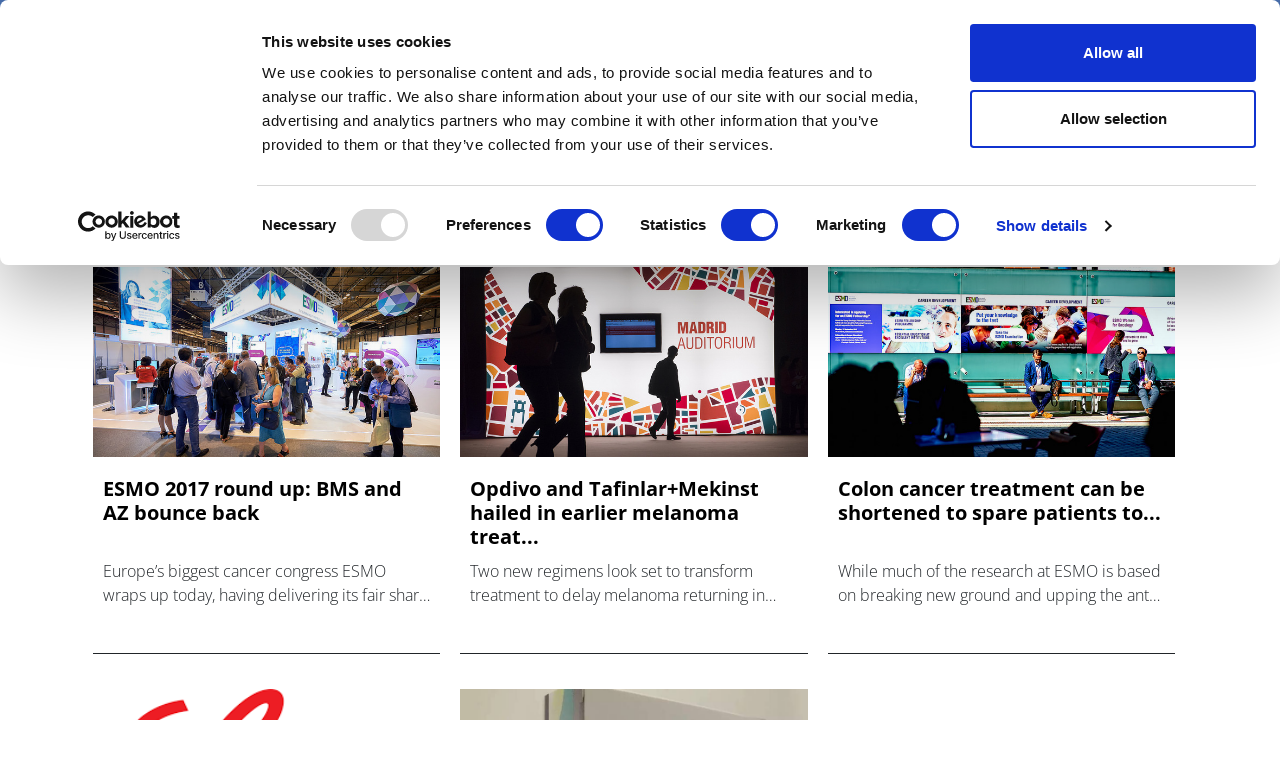

--- FILE ---
content_type: text/html; charset=UTF-8
request_url: https://pharmaphorum.com/tag/esmo17
body_size: 13147
content:

<!DOCTYPE html>
<html lang="en" dir="ltr" prefix="content: http://purl.org/rss/1.0/modules/content/  dc: http://purl.org/dc/terms/  foaf: http://xmlns.com/foaf/0.1/  og: http://ogp.me/ns#  rdfs: http://www.w3.org/2000/01/rdf-schema#  schema: http://schema.org/  sioc: http://rdfs.org/sioc/ns#  sioct: http://rdfs.org/sioc/types#  skos: http://www.w3.org/2004/02/skos/core#  xsd: http://www.w3.org/2001/XMLSchema# " class="h-100">
  <head>
    <meta charset="utf-8" />
<script async src="https://www.googletagmanager.com/gtag/js?id=UA-37776013-1"></script>
<script>window.dataLayer = window.dataLayer || [];function gtag(){dataLayer.push(arguments)};gtag("js", new Date());gtag("set", "developer_id.dMDhkMT", true);gtag("config", "UA-37776013-1", {"groups":"default","anonymize_ip":true,"page_placeholder":"PLACEHOLDER_page_path"});</script>
<meta name="description" content="|ESMO17" />
<link rel="canonical" href="https://pharmaphorum.com/tag/esmo17" />
<meta property="og:site_name" content="pharmaphorum" />
<meta property="og:description" content="|ESMO17" />
<meta name="twitter:card" content="summary_large_image" />
<meta name="twitter:title" content="ESMO17 | pharmaphorum" />
<meta name="MobileOptimized" content="width" />
<meta name="HandheldFriendly" content="true" />
<meta name="viewport" content="width=device-width, initial-scale=1.0" />
<link rel="icon" href="/sites/default/files/favicon.png" type="image/png" />
<script>window.a2a_config=window.a2a_config||{};a2a_config.callbacks=[];a2a_config.overlays=[];a2a_config.templates={};function my_addtoany_onready() {
    
var elements = document.getElementsByClassName("a2a_pp_share")
for (var i = 0; i < elements.length; i++) {
elements[i].href = 'javascript:void(0);';
}

}

var a2a_config = a2a_config || {};
a2a_config.callbacks = a2a_config.callbacks || [];
a2a_config.callbacks.push({
    ready: my_addtoany_onready,
});</script>

    <title>ESMO17 | pharmaphorum</title>
    <link rel="stylesheet" media="all" href="/sites/default/files/css/css_7pRi99J1eGVMXfWZTSnKd3XT6CAN9ROzdDLlv9ecfMs.css?delta=0&amp;language=en&amp;theme=pharmaphorum_theme&amp;include=[base64]" />
<link rel="stylesheet" media="all" href="/sites/default/files/css/css_kUIIxiwsHx-Q9ulV2FRT0_PfdtmkQ3gKoIxH_ge_K_A.css?delta=1&amp;language=en&amp;theme=pharmaphorum_theme&amp;include=[base64]" />


          <!-- Cookiebot -->
      <script id="Cookiebot" 
              src="https://consent.cookiebot.com/uc.js" 
              data-cbid="bd4b5ea3-0aba-46ce-b7a8-f569fd2c9490" 
              data-blockingmode="auto" 
              type="text/javascript">
      </script>

      <!-- Fathom Analytics -->
      <script src="https://cdn.usefathom.com/script.js" 
              data-site="FNHIQCHK" 
              defer>
      </script>

          <!-- Google Tag Manager -->
      <script>
        (function(w, d, s, l, i) {
          w[l] = w[l] || [];
          w[l].push({'gtm.start': new Date().getTime(), event: 'gtm.js'});
          var f = d.getElementsByTagName(s)[0],
              j = d.createElement(s),
              dl = l != 'dataLayer' ? '&l=' + l : '';
          j.async = true;
          j.src = 'https://www.googletagmanager.com/gtm.js?id=' + i + dl;
          f.parentNode.insertBefore(j, f);
        })(window, document, 'script', 'dataLayer', 'GTM-K26JNWM');
      </script>
      <!-- End Google Tag Manager -->


    

      <!-- Google Publisher Tags -->
      <script async='async' 
              src='https://www.googletagservices.com/tag/js/gpt.js'>
      </script>
      <script async 
              src="https://securepubads.g.doubleclick.net/tag/js/gpt.js">
      </script>


    <script src="/modules/contrib/jquery_once/lib/jquery_3.7.1_jquery.min.js?v=3.7.1"></script>
<script src="https://use.fontawesome.com/releases/v6.1.0/js/all.js" defer crossorigin="anonymous"></script>
<script src="https://use.fontawesome.com/releases/v6.1.0/js/v4-shims.js" defer crossorigin="anonymous"></script>
<script src="/modules/custom/gavias_sliderlayer/vendor/revolution/js/jquery.themepunch.tools.min.js?v=1.x"></script>
<script src="/modules/custom/gavias_sliderlayer/vendor/revolution/js/jquery.themepunch.revolution.min.js?v=1.x"></script>
<script src="/modules/custom/gavias_sliderlayer/vendor/revolution/js/extensions/revolution.extension.actions.min.js?v=1.x"></script>
<script src="/modules/custom/gavias_sliderlayer/vendor/revolution/js/extensions/revolution.extension.carousel.min.js?v=1.x"></script>
<script src="/modules/custom/gavias_sliderlayer/vendor/revolution/js/extensions/revolution.extension.kenburn.min.js?v=1.x"></script>
<script src="/modules/custom/gavias_sliderlayer/vendor/revolution/js/extensions/revolution.extension.layeranimation.min.js?v=1.x"></script>
<script src="/modules/custom/gavias_sliderlayer/vendor/revolution/js/extensions/revolution.extension.migration.min.js?v=1.x"></script>
<script src="/modules/custom/gavias_sliderlayer/vendor/revolution/js/extensions/revolution.extension.navigation.min.js?v=1.x"></script>
<script src="/modules/custom/gavias_sliderlayer/vendor/revolution/js/extensions/revolution.extension.parallax.min.js?v=1.x"></script>
<script src="/modules/custom/gavias_sliderlayer/vendor/revolution/js/extensions/revolution.extension.slideanims.min.js?v=1.x"></script>
<script src="/modules/custom/gavias_sliderlayer/vendor/revolution/js/extensions/revolution.extension.video.min.js?v=1.x"></script>

    <script type="text/javascript" 
            src="/themes/custom/pharmaphorum_theme/js/adw_banner.js">
    </script>
  </head>

  <body class="gavias-pagebuilder path-taxonomy   d-flex flex-column h-100">
              <!-- Google Tag Manager (noscript) -->
      <noscript>
        <iframe src="https://www.googletagmanager.com/ns.html?id=GTM-K26JNWM" 
                height="0" 
                width="0" 
                style="display:none;visibility:hidden">
        </iframe>
      </noscript>
      <!-- End Google Tag Manager (noscript) -->
    
    <a href="#main-content" class="visually-hidden focusable skip-link">
      Skip to main content
    </a>

    
      <div class="dialog-off-canvas-main-canvas d-flex flex-column h-100" data-off-canvas-main-canvas>
    

<header>

	
<div class="region region-header">
  <div class="container">
    <div class="first-header">
      <div class="row">
        <div class="col-12 col-lg-3 col-md-4 date-header no-mobile">
          <span id="today-date">Wednesday 7 January 2026</span>
        </div>
                        <div class="col-12 col-sm-12 col-md-5  col-lg-5 col-xl-5 links" style="padding-left: 0px;">

	<div class="links">
          <div id="block-pharmaphorum-theme-socialicon" class="block block-block-content block-block-content77b6525f-2413-4155-82df-e81eff6f93e8">
	
		
			
            <div class="clearfix text-formatted field field--name-body field--type-text-with-summary field--label-hidden field__item"><div class="social-header no-mobile"><a class="bluesky" href="https://bsky.app/profile/pharmaphorum.bsky.social" target="_blank" title="BlueSky">BlueSky</a> <a class="in" href="https://www.linkedin.com/company/pharmaphorum-media" target="_blank" title="linkedin">linkedin</a> <a class="yt" href="https://www.youtube.com/@Pharmaphorum" target="_blank" title="youtube">youtube</a></div>
</div>
      
	
</div>
<nav role="navigation" aria-labelledby="block-pharmaphorum-theme-headerlinks-menu" id="block-pharmaphorum-theme-headerlinks" class="block block-menu navigation menu--header-links">
            
  <h5 class="visually-hidden" id="block-pharmaphorum-theme-headerlinks-menu">header links</h5>
  

  
      
        <ul class="nav navbar-nav">
  
          <li class="get-newsletters-icon nav-item">
      <a href="/register" target="_self" class="nav-link" data-drupal-link-system-path="node/13849">Get Newsletters</a>
          </li>
          <li class="media-kit-icon nav-item">
      <a href="/advertise" target="_self" class="nav-link" data-drupal-link-system-path="node/89">Media Kit</a>
          </li>
  </ul>
  


  </nav>

        </div>       </div>
                <div class="col-12 col-lg-3 col-xl-3 col-md-4 no-mobile row-search-field">
                    
<div class="views-exposed-form bef-exposed-form block block-views block-views-exposed-filter-blocksearch-api-view-page-1" data-drupal-selector="views-exposed-form-search-api-view-page-1" id="block-exposedformsearch-api-viewpage-1-3">
	
		
		
	<form action="javascript:void(0);" method="get" id="views-exposed-form-search-api-view-page-1" accept-charset="UTF-8">
		<div class="form--inline clearfix">
			<div class="js-form-item form-item js-form-type-textfield form-type-textfield js-form-item-search-api-fulltext form-item-search-api-fulltext">
				<input placeholder="Search pharmaphorum.com" data-drupal-selector="edit-search-api-fulltext" type="text"
				id="edit-search-api-fulltext" name="gsc.q" value="" size="30" maxlength="128"
				class="form-text form-control">
			</div>
			<div data-drupal-selector="edit-actions" class="form-actions js-form-wrapper form-wrapper" id="edit-actions">
				<input data-drupal-selector="edit-submit-search-api-view" type="submit" value="GO" class="button js-form-submit form-submit btn btn-primary js-start-google-search">

			</div>
		</div>
	</form>
	
</div>

          <div class="dropdown">
            <button class="navbar-toggler collapsed dropbtn header-search-button">
              <img src="/sites/default/files/search-icon-20px-01.png" alt="search-icon" class="btn-imagesearch-mini"/>
            </button>
                      </div>
        </div>
      </div>
    </div>
  </div>
</div>


			<nav class="navbar navbar-expand-lg navbar-light text-dark ">
			<div class="container row mx-auto">
				<div class="col-2 navbar-search-mobile">
					<button class="navbar-toggler collapsed dropbtn" type="button" data-toggle="collapse" data-target="#navbarSupportedContent" aria-controls="navbarSupportedContent" aria-expanded="false" aria-label="Toggle navigation">
						<img src="/themes/custom/pharmaphorum_theme/library/img/search-icon-42px.png" class="btn-imagesearch" alt="search-icon"/>
					</button>
				</div>

				<div class="col-8 col-md-11  p-0 logo-mobile">
					  <div class="region region-nav-branding">
    <div id="block-pharmaphorum-theme-branding" class="block block-system block-system-branding-block">
	
		
	<div class="navbar-brand d-flex align-items-center">

    <a href="/" title="Home" rel="home" class="site-logo d-block">
    <img src="/sites/default/files/pharmphorum_logo_notag.png" alt="Home" />
  </a>
  
  <div>
  
      </div>
</div>

</div>
<nav role="navigation" aria-labelledby="block-pharmaphorummenufirstcategory-menu" id="block-pharmaphorummenufirstcategory" class="block block-menu navigation menu--pharmaphorum-menu-first-category">
            
  <h5 class="visually-hidden" id="block-pharmaphorummenufirstcategory-menu">Pharmaphorum menu first category</h5>
  

  
      
        <ul class="nav navbar-nav">
  
          <li class="nav-item">
      <a href="/news" class="nav-link" data-drupal-link-system-path="node/103">News</a>
          </li>
          <li class="nav-item">
      <a href="/views-and-analysis" class="nav-link" data-drupal-link-system-path="taxonomy/term/104">Views &amp; Analysis</a>
          </li>
          <li class="nav-item">
      <a href="/deep_dive" class="nav-link dropdown-toggle" data-drupal-link-system-path="node/19265">Deep Dive</a>
                      <ul>
  
          <li class="nav-item">
      <a href="/deep-dive/equity-and-sustainability" class="nav-link" data-drupal-link-system-path="node/22448">Equity and Sustainability</a>
          </li>
          <li class="nav-item">
      <a href="/deep_dive_research_and_development" class="nav-link" data-drupal-link-system-path="node/20814">Research &amp; Development</a>
          </li>
          <li class="nav-item">
      <a href="/deep-dive/market-access-commercialisation" class="nav-link" data-drupal-link-system-path="node/21110">Market Access</a>
          </li>
          <li class="nav-item">
      <a href="/deep-dive/oncology-2025" class="nav-link" data-drupal-link-system-path="node/21473">Oncology</a>
          </li>
          <li class="nav-item">
      <a href="/deep_dive_ai" class="nav-link" data-drupal-link-system-path="node/21894">Artificial Intelligence</a>
          </li>
          <li class="nav-item">
      <a href="/deep-dive/patients-and-partnerships-2025" class="nav-link" data-drupal-link-system-path="node/22180">Patients &amp; Partnerships</a>
          </li>
          <li class="nav-item">
      <a href="/deep_dive_previous_editions" class="nav-link" data-drupal-link-system-path="node/19443">Previous Editions</a>
          </li>
  </ul>
  
          </li>
          <li class="nav-item">
      <a href="/webinars" class="nav-link" data-drupal-link-system-path="taxonomy/term/106">Webinars</a>
          </li>
          <li class="nav-item">
      <a href="/podcasts" class="nav-link" data-drupal-link-system-path="taxonomy/term/108">Podcasts</a>
          </li>
          <li class="nav-item">
      <a href="/video" class="nav-link" data-drupal-link-system-path="taxonomy/term/107">Videos</a>
          </li>
          <li class="nav-item">
      <a href="/spotlight-on" class="nav-link dropdown-toggle" data-drupal-link-system-path="taxonomy/term/39">Spotlight on</a>
                      <ul>
  
          <li class="nav-item">
      <a href="/spotlight/asco-2025" class="nav-link" data-drupal-link-system-path="node/21215">ASCO 2025</a>
          </li>
          <li class="nav-item">
      <a href="/spotlight/bio-international-convention" class="nav-link" data-drupal-link-system-path="node/21351">BIO 2025</a>
          </li>
          <li class="nav-item">
      <a href="/spotlight/c-suite-innovators-playbook" class="nav-link" data-drupal-link-system-path="node/21533">C-Suite Innovators</a>
          </li>
          <li class="nav-item">
      <a href="/spotlight/esmo-2025" class="nav-link" data-drupal-link-system-path="node/22051">ESMO 2025</a>
          </li>
          <li class="nav-item">
      <a href="/spotlight/frontiers-health-2025" class="nav-link" data-drupal-link-system-path="node/21504">Frontiers Health 2025</a>
          </li>
          <li class="nav-item">
      <a href="/spotlight/policy-updates" class="nav-link" data-drupal-link-system-path="node/21899">Global Policy Insights</a>
          </li>
  </ul>
  
          </li>
          <li class="nav-item">
      <a href="/events" class="nav-link" data-drupal-link-system-path="taxonomy/term/17">Events</a>
          </li>
  </ul>
  


  </nav>

  </div>

				</div>

				<div class="col-2 col-md-1 text-right button-hamburger">
					<button class="navbar-toggler collapsed" type="button" data-toggle="collapse" data-target="#navbarSupportedContent" aria-controls="navbarSupportedContent" aria-expanded="false" aria-label="Toggle navigation">
						<span class="navbar-toggler-icon"></span>
					</button>
				</div>


			</div>
		</nav>
		<div class="collapse navbar-collapse col-12" id="navbarSupportedContent">
		<div class="container">
			<div class="generic">
				<div class="col-6 float-left">
					<a href="/" target="_blank" title="Pharmaphorum"><img src="/sites/default/files/pharmaphorum-logo-w.png" title="Pharmaphorum" width="240" alt="Pharmaphorum"/></a>
				</div>
				<div class="col-6 close-menu">
					<a id="interactive-div" href="javascript:void(0)" title="close">close</a>
				</div>
			</div>
			<div class="generic cont-menu-search">
				<div
					class="col-12 col-md-6 offset-md-3">
										
<div class="views-exposed-form bef-exposed-form block block-views block-views-exposed-filter-blocksearch-api-view-page-1" data-drupal-selector="views-exposed-form-search-api-view-page-1" id="block-exposedformsearch-api-viewpage-1">
	
		
		
	<form action="javascript:void(0);" method="get" id="views-exposed-form-search-api-view-page-1" accept-charset="UTF-8">
		<div class="form--inline clearfix">
			<div class="js-form-item form-item js-form-type-textfield form-type-textfield js-form-item-search-api-fulltext form-item-search-api-fulltext">
				<input placeholder="Search pharmaphorum.com" data-drupal-selector="edit-search-api-fulltext" type="text"
				id="edit-search-api-fulltext" name="gsc.q" value="" size="30" maxlength="128"
				class="form-text form-control">
			</div>
			<div data-drupal-selector="edit-actions" class="form-actions js-form-wrapper form-wrapper" id="edit-actions">
				<input data-drupal-selector="edit-submit-search-api-view" type="submit" value="GO" class="button js-form-submit form-submit btn btn-primary js-start-google-search">

			</div>
		</div>
	</form>
	
</div>

				</div>
			</div>

			<div class="generic">
				<div class="col-12">
					
				</div>
			</div>

			<div id="navigation-hamburger-menu">
				<div class="generic">
					<div class="row">

						<div
							class="col-12 col-md-4 col-submenu">
														<ul>
								<nav role="navigation" aria-labelledby="block-section-menu" id="block-section" class="block block-menu navigation menu--section">
            
  <h5 class="visually-hidden" id="block-section-menu">SECTION</h5>
  

  
      
        <ul class="nav navbar-nav">
  
          <li class="nav-item">
      <a href="/news" class="nav-link" data-drupal-link-system-path="node/103">News</a>
          </li>
          <li class="nav-item">
      <a href="/views-and-analysis" class="nav-link" data-drupal-link-system-path="taxonomy/term/104">Views &amp; Analysis</a>
          </li>
          <li class="nav-item">
      <a href="/deep_dive" class="nav-link dropdown-toggle" data-drupal-link-system-path="node/19265">Deep Dive</a>
                      <ul>
  
          <li class="nav-item">
      <a href="/deep_dive_research_and_development" class="nav-link" data-drupal-link-system-path="node/20814">Research &amp; Development</a>
          </li>
          <li class="nav-item">
      <a href="/market-access/deep-dive-market-access-2024" class="nav-link" data-drupal-link-system-path="node/19013">Market Access</a>
          </li>
          <li class="nav-item">
      <a href="/oncology/deep-dive-oncology-2024" class="nav-link" data-drupal-link-system-path="node/19900">Oncology</a>
          </li>
          <li class="nav-item">
      <a href="/deep_dive_ai" class="nav-link" data-drupal-link-system-path="node/21894">Artificial Intelligence</a>
          </li>
          <li class="nav-item">
      <a href="/patients/deep-dive-patients-partnerships-2024" class="nav-link" data-drupal-link-system-path="node/20133">Patients &amp; Partnerships</a>
          </li>
          <li class="nav-item">
      <a href="/sales-marketing/deep-dive-commercialisation-2024" class="nav-link" data-drupal-link-system-path="node/19905">Commercialisation</a>
          </li>
          <li class="nav-item">
      <a href="/deep_dive_previous_editions" class="nav-link" data-drupal-link-system-path="node/19443">Previous Editions</a>
          </li>
  </ul>
  
          </li>
          <li class="nav-item">
      <a href="/webinars" class="nav-link" data-drupal-link-system-path="taxonomy/term/106">Webinars</a>
          </li>
          <li class="nav-item">
      <a href="/podcasts" class="nav-link" data-drupal-link-system-path="taxonomy/term/108">Podcasts</a>
          </li>
          <li class="nav-item">
      <a href="/video" class="nav-link" data-drupal-link-system-path="taxonomy/term/107">Videos</a>
          </li>
          <li class="nav-item">
      <a href="/whitepapers" class="nav-link" data-drupal-link-system-path="taxonomy/term/105">White Papers </a>
          </li>
          <li class="nav-item">
      <a href="/events" class="nav-link" data-drupal-link-system-path="taxonomy/term/17">Events</a>
          </li>
  </ul>
  


  </nav>


							</ul>
						</div>

						<div class="col-12 col-md-4 col-submenu">
							<div class="no-mobile-menu">
								<span class="channels collapse-div">Channels</span>
								<ul>
									<nav role="navigation" aria-labelledby="block-channels-menu" id="block-channels" class="block block-menu navigation menu--channels1">
            
  <h5 class="visually-hidden" id="block-channels-menu">Channels</h5>
  

  
      
        <ul class="nav navbar-nav">
  
          <li class="nav-item">
      <a href="/sales-marketing" class="nav-link" data-drupal-link-system-path="taxonomy/term/2">Sales &amp; Marketing</a>
          </li>
          <li class="nav-item">
      <a href="/rd" class="nav-link" data-drupal-link-system-path="taxonomy/term/34">R&amp;D</a>
          </li>
          <li class="nav-item">
      <a href="/digital" class="nav-link" data-drupal-link-system-path="taxonomy/term/3">Digital</a>
          </li>
          <li class="nav-item">
      <a href="/market-access" class="nav-link" data-drupal-link-system-path="taxonomy/term/15">Market Access</a>
          </li>
          <li class="nav-item">
      <a href="/oncology" class="nav-link" data-drupal-link-system-path="taxonomy/term/24">Oncology</a>
          </li>
          <li class="nav-item">
      <a href="/patients" class="nav-link" data-drupal-link-system-path="taxonomy/term/29">Patients</a>
          </li>
          <li class="nav-item">
      <a href="/spotlight-on" class="nav-link" data-drupal-link-system-path="taxonomy/term/39">Spotlight On</a>
          </li>
  </ul>
  


  </nav>


								</ul>
							</div>
							<div id="collapseDiv1" class="collapse-div mobile-menu ">
								<div class="collapse-header" id="heading1">
									<button data-toggle="collapse" data-target="#collapse1" aria-expanded="true" aria-controls="collapse1" style=" background-color: transparent;border: none;font-weight: bold;">
										Channels

<i class="fa fa-caret-down" aria-hidden="true"></i>
									</button>
									
								</div>
								<div id="collapse1" class="collapse " role="region" aria-labelledby="heading1" style=" padding-left: 40px;">
									<div class="collapse-body">
										<nav role="navigation" aria-labelledby="block-channels-menu" id="block-channels" class="block block-menu navigation menu--channels1">
            
  <h5 class="visually-hidden" id="block-channels-menu">Channels</h5>
  

  
      
        <ul class="nav navbar-nav">
  
          <li class="nav-item">
      <a href="/sales-marketing" class="nav-link" data-drupal-link-system-path="taxonomy/term/2">Sales &amp; Marketing</a>
          </li>
          <li class="nav-item">
      <a href="/rd" class="nav-link" data-drupal-link-system-path="taxonomy/term/34">R&amp;D</a>
          </li>
          <li class="nav-item">
      <a href="/digital" class="nav-link" data-drupal-link-system-path="taxonomy/term/3">Digital</a>
          </li>
          <li class="nav-item">
      <a href="/market-access" class="nav-link" data-drupal-link-system-path="taxonomy/term/15">Market Access</a>
          </li>
          <li class="nav-item">
      <a href="/oncology" class="nav-link" data-drupal-link-system-path="taxonomy/term/24">Oncology</a>
          </li>
          <li class="nav-item">
      <a href="/patients" class="nav-link" data-drupal-link-system-path="taxonomy/term/29">Patients</a>
          </li>
          <li class="nav-item">
      <a href="/spotlight-on" class="nav-link" data-drupal-link-system-path="taxonomy/term/39">Spotlight On</a>
          </li>
  </ul>
  


  </nav>


									</div>
								</div>
							</div>
						</div>
						<div
							class="col-12 col-md-4 col-submenu">
														<ul>
								<nav role="navigation" aria-labelledby="block-subnavigation-menu" id="block-subnavigation" class="block block-menu navigation menu--sub-navigation">
            
  <h5 class="visually-hidden" id="block-subnavigation-menu">SUB NAVIGATION</h5>
  

  
      
        <ul class="nav navbar-nav">
  
          <li class="nav-item">
      <a href="/pharmaphorum-exclusive-live-event-coverage" class="nav-link" data-drupal-link-system-path="node/15856">Live Coverage</a>
          </li>
          <li class="nav-item">
      <a href="/partner-contents" class="nav-link" data-drupal-link-system-path="node/13838">Partner Content</a>
          </li>
          <li class="nav-item">
      <a href="/about" class="nav-link" data-drupal-link-system-path="node/87">About us</a>
          </li>
          <li class="nav-item">
      <a href="/about" class="nav-link" data-drupal-link-system-path="node/87">Work for us</a>
          </li>
          <li class="nav-item">
      <a href="/contribute" class="nav-link" data-drupal-link-system-path="node/88">Contribute</a>
          </li>
          <li class="nav-item">
      <a href="/contact" class="nav-link" data-drupal-link-system-path="node/93">Contact us</a>
          </li>
          <li class="nav-item">
      <a href="/advertise" class="nav-link" data-drupal-link-system-path="node/89">Advertise</a>
          </li>
  </ul>
  


  </nav>



							</ul>
						</div>
						<div class="col-12 col-md-12">
							<div id="block-menusingupnewsletters" class="block block-block-content block-block-content57f17994-40ec-4b27-b0de-19c7190df555">
	
		
			
            <div class="clearfix text-formatted field field--name-body field--type-text-with-summary field--label-hidden field__item"><div class="container">
<div class="row">
<div class="col-md-12 col-12">
<div class="generic" style="text-align:center;border-top: 1px solid white;">
<p style="margin-top: 10px;">Newsletters and Deep Dive digital magazine</p>
<div id="">
<form class="validate" id="mc-embedded-subscribe-form" method="post" name="mc-embedded-subscribe-form" novalidate="" target="_blank">
<div id="mc_embed_signup_scroll">
<div class="mc-field-group email-subscribe" style="display: flex;justify-content: center;">
<input class="required email" id="mce-EMAIL" name="EMAIL" placeholder="Email" type="email" value="" />
<div class="clear foot ">
<input class="button btn-email btn-email-chimp" id="" name="subscribe" type="submit" value="Subscribe" /></div>
</div>
<div class="clear foot" id="mce-responses">
<div class="response" id="mce-error-response" style="display:none">&nbsp;</div>
<div class="response" id="mce-success-response" style="display:none">&nbsp;</div>
</div>
</div>
</form>
</div>
</div>
</div>
</div>
</div>
</div>
      
	
</div>


						</div>

						
					</div>
<div>
<div id="block-pharmaphorum-theme-menumobilesocialbuttonandlinks" class="block block-block-content block-block-contentd7be35ef-b13f-400c-8d6c-845f852a7da0">
	
		
			
            <div class="clearfix text-formatted field field--name-body field--type-text-with-summary field--label-hidden field__item"><div class="col-12" id="mobile-social-button">
<div class="row">
<div class="col-4 first"><a class="edit-icon" href="/register">Sign up</a></div>
<div class="col-4 second"><a class="yt" href="https://www.youtube.com/@Pharmaphorum" target="_blank" title="facebook">youtube</a> <a class="in" href="https://www.linkedin.com/company/pharmaphorum-media" target="_blank" title="linkedin">linkedin</a> <a class="bluesky" href="https://bsky.app/profile/pharmaphorum.bsky.social" target="_blank" title="BlueSky">BlueSky</a></div>
<div class="col-4 third"><a class="login-icon" href="/user/login">Sign in</a></div>
</div>
</div>
</div>
      
	
</div>

</div>
					
				</div>
			</div>
		</div>
	

	</header>

	<main role="main">
		<a id="main-content" tabindex="-1"></a>
		
		
		
		

		<div class="container">
							  <div class="region region-breadcrumb">
    <div id="block-adwbannerleaderboardtoplarge" class="block block-block-content block-block-content1f19c512-5580-4861-8339-51a742d3e99c">
	
		
			
            <div class="clearfix text-formatted field field--name-body field--type-text-with-summary field--label-hidden field__item"><div class="no-mobile-banner">
<!-- /42687570/Desktop_728x90_TOP_leader_board --><div class="no-mobile-banner-medium">
<div id="div-gpt-ad-1666173229407-0">
<script>
    googletag.cmd.push(function() { googletag.display('div-gpt-ad-1666173229407-0'); });
  </script></div>
</div>
<!-- /42687570/Desktop_970x250_TOP_Billboard --><div class="no-mobile-banner-large">
<div id="div-gpt-ad-1678898576692-0">
<script>
    googletag.cmd.push(function() { googletag.display('div-gpt-ad-1678898576692-0'); });
  </script></div>
</div>
</div>
<div class="mobile-banner">
<!-- /42687570/Mobile_320x100_TOP_leader_board --><div id="div-gpt-ad-1666173787014-0" style="min-width: 320px; min-height: 100px;">
<script>
    googletag.cmd.push(function() { googletag.display('div-gpt-ad-1666173787014-0'); });
  </script></div>
</div>
</div>
      
	
</div>

  </div>

						<div class="row no-gutters">
								<div class="order-1 order-lg-2 col-12">
					  <div class="region region-content">
    <div data-drupal-messages-fallback class="hidden"></div>
<div id="block-pharmaphorum-theme-page-title" class="block block-core block-page-title-block">
	
		
			
	
</div>
<div id="block-pharmaphorum-theme-content" class="block block-system block-system-main-block">
	
		
			<div class="views-element-container"><div class="category-block-pages-row pager-button card-height border-bottom-card-body view view-taxonomy-term-blocks view-id-taxonomy_term_blocks view-display-id-block_5 js-view-dom-id-ae19292dc43a08749b4cb7258a29dc4d5727accbd4d5b39ca99056d7a2b2b0ef">
  
    
      <div class="view-header">
      <div class="border-label">
         <h2 class="label-block"> ESMO17 </h2>
        </div>
    </div>
      
      <div class="view-content">
      <div data-drupal-views-infinite-scroll-content-wrapper class="views-infinite-scroll-content-wrapper clearfix">	
<div class="views-view-grid horizontal cols-3 clearfix page-teaser-container">
						<div>
									<div class="card views-col column-1" style="width: 33.333333333333%;">


<article data-history-node-id="6320" about="/news/esmo-2017-round-bms-az-bounce-back" typeof="schema:Article" class="node node--type-article node--promoted node--view-mode-teaser">

	


	
	<div class="node__content">
		
		<div class="card  " onclick="location.href='/news/esmo-2017-round-bms-az-bounce-back';">


						
								
									<div class="img-wrap-top" style="background-image:url(https://pharmaphorum.com/wp-content/uploads/2017/09/36272425334_e8631c65f0_z.jpg);">

				


				<div class="category-label">
					News


				</div>


				<img class="card-img-top" src="https://pharmaphorum.com/wp-content/uploads/2017/09/36272425334_e8631c65f0_z.jpg" alt="36272425334_e8631c65f0_z" onerror="showEmptyImage(this)">

				
			</div>

			<div class="card-body">
				<h3>

					<a href="/news/esmo-2017-round-bms-az-bounce-back">ESMO 2017 round up: BMS and AZ bounce back</a>
				</h3>
				<p class="card-text">Europe’s biggest cancer congress ESMO wraps up today, having delivering its fair share of major studies and talking points in cancer treatment over five days.</p>
							</div>
		</div>

	</div>

</article>
</div>
									<div class="card views-col column-2" style="width: 33.333333333333%;">


<article data-history-node-id="6312" about="/news/opdivo-tefinlarmekinst-hailed-earlier-melanoma-treatment" typeof="schema:Article" class="node node--type-article node--promoted node--view-mode-teaser">

	


	
	<div class="node__content">
		
		<div class="card  " onclick="location.href='/news/opdivo-tefinlarmekinst-hailed-earlier-melanoma-treatment';">


						
								
									<div class="img-wrap-top" style="background-image:url(https://pharmaphorum.com/wp-content/uploads/2017/09/36955082612_d0b2cb8a06_z.jpg);">

				


				<div class="category-label">
					News


				</div>


				<img class="card-img-top" src="https://pharmaphorum.com/wp-content/uploads/2017/09/36955082612_d0b2cb8a06_z.jpg" alt="36955082612_d0b2cb8a06_z" onerror="showEmptyImage(this)">

				
			</div>

			<div class="card-body">
				<h3>

					<a href="/news/opdivo-tefinlarmekinst-hailed-earlier-melanoma-treatment">Opdivo and Tafinlar+Mekinst hailed in earlier melanoma treat...</a>
				</h3>
				<p class="card-text">Two new regimens look set to transform treatment to delay melanoma returning in patients after surgery.</p>
							</div>
		</div>

	</div>

</article>
</div>
									<div class="card views-col column-3" style="width: 33.333333333333%;">


<article data-history-node-id="6316" about="/news/colon-cancer-treatment-can-shortened-spare-patients-toxicity" typeof="schema:Article" class="node node--type-article node--promoted node--view-mode-teaser">

	


	
	<div class="node__content">
		
		<div class="card  " onclick="location.href='/news/colon-cancer-treatment-can-shortened-spare-patients-toxicity';">


						
								
									<div class="img-wrap-top" style="background-image:url(https://pharmaphorum.com/wp-content/uploads/2017/09/36333536953_059932414d_z.jpg);">

				


				<div class="category-label">
					News


				</div>


				<img class="card-img-top" src="https://pharmaphorum.com/wp-content/uploads/2017/09/36333536953_059932414d_z.jpg" alt="36333536953_059932414d_z" onerror="showEmptyImage(this)">

				
			</div>

			<div class="card-body">
				<h3>

					<a href="/news/colon-cancer-treatment-can-shortened-spare-patients-toxicity">Colon cancer treatment can be shortened to spare patients to...</a>
				</h3>
				<p class="card-text">While much of the research at ESMO is based on breaking new ground and upping the ante against cancer, some studies focus on fine-tuning existing treatment to improve patient quality of lif</p>
							</div>
		</div>

	</div>

</article>
</div>
							</div>
					<div>
									<div class="card views-col column-1" style="width: 33.333333333333%;">


<article data-history-node-id="6307" about="/news/cymraza-help-bladder-cancer-patients-dont-respond-immunotherapy" typeof="schema:Article" class="node node--type-article node--promoted node--view-mode-teaser">

	


	
	<div class="node__content">
		
		<div class="card  " onclick="location.href='/news/cymraza-help-bladder-cancer-patients-dont-respond-immunotherapy';">


						
								
									<div class="img-wrap-top" style="background-image:url(https://pharmaphorum.com/wp-content/uploads/2017/09/2017-09-10-11-41-39-.png);">

				


				<div class="category-label">
					News


				</div>


				<img class="card-img-top" src="https://pharmaphorum.com/wp-content/uploads/2017/09/2017-09-10-11-41-39-.png" alt="2017 09 10 11 41 39" onerror="showEmptyImage(this)">

				
			</div>

			<div class="card-body">
				<h3>

					<a href="/news/cymraza-help-bladder-cancer-patients-dont-respond-immunotherapy">Cyramza could help bladder cancer patients who don&#039;t respond...</a>
				</h3>
				<p class="card-text">&nbsp;
The field of bladder cancer treatment is developing at lightning speed, but the future doesn't necessarily belong exclusively to immunotherapy.</p>
							</div>
		</div>

	</div>

</article>
</div>
									<div class="card views-col column-2" style="width: 33.333333333333%;">


<article data-history-node-id="6306" about="/news/tagrisso-target-egfr-lung-cancer-standard" typeof="schema:Article" class="node node--type-article node--promoted node--view-mode-teaser">

	


	
	<div class="node__content">
		
		<div class="card  " onclick="location.href='/news/tagrisso-target-egfr-lung-cancer-standard';">


						
								
									<div class="img-wrap-top" style="background-image:url(https://pharmaphorum.com/wp-content/uploads/2017/09/Tagrisso.jpg);">

				


				<div class="category-label">
					News


				</div>


				<img class="card-img-top" src="https://pharmaphorum.com/wp-content/uploads/2017/09/Tagrisso.jpg" alt="AstraZeneca&#039;s (AZ) Tagrisso (osimertinib)" onerror="showEmptyImage(this)">

				
			</div>

			<div class="card-body">
				<h3>

					<a href="/news/tagrisso-target-egfr-lung-cancer-standard">Tagrisso on target to be EGFR+ lung cancer standard</a>
				</h3>
				<p class="card-text">New phase 3 data presented at ESMO earlier today suggests Tagrisso could be a major step forward in treating patients with EGFR positive non-small cell lung cancer.</p>
							</div>
		</div>

	</div>

</article>
</div>
									<div class="card views-col column-3" style="width: 33.333333333333%;">


<article data-history-node-id="6302" about="/news/rubraca-outshines-rivals-ovarian-cancer-maintenance" typeof="schema:Article" class="node node--type-article node--promoted node--view-mode-teaser">

	


	
	<div class="node__content">
		
		<div class="card  " onclick="location.href='/news/rubraca-outshines-rivals-ovarian-cancer-maintenance';">


						
								
									<div class="img-wrap-top" style="background-image:url(https://pharmaphorum.com/wp-content/uploads/2017/06/Clovis-Oncology.jpg);">

				


				<div class="category-label">
					News


				</div>


				<img class="card-img-top" src="https://pharmaphorum.com/wp-content/uploads/2017/06/Clovis-Oncology.jpg" alt="clovis-oncology" onerror="showEmptyImage(this)">

				
			</div>

			<div class="card-body">
				<h3>

					<a href="/news/rubraca-outshines-rivals-ovarian-cancer-maintenance">Rubraca outshines rivals in ovarian cancer maintenance thera...</a>
				</h3>
				<p class="card-text">Clovis' Rubraca, the drug showing significant benefits for all ovarian cancer patients in a maintenance setting – and better results than its rivals.</p>
							</div>
		</div>

	</div>

</article>
</div>
							</div>
						

	</div>
</div>

    </div>
  
      
<ul class="js-pager__items pager" data-drupal-views-infinite-scroll-pager>
  <li class="pager__item">
    <a class="button" href="?page=1" title="Load more items" rel="next">Load more results</a>
  </li>
</ul>

          </div>
</div>

	
</div>

  </div>

				</div>
							</div>
		</div>

	</main>
	
	
			<div class="mt-auto ">
			<div>
					<div class="container">
		<div>
			<div id="block-mostreadandarticlerelated" class="block block-block-content block-block-content849c0e9f-2c45-479f-930a-9d967e7593f4">
	
		
			
		<div class="row ">
		<div
			class="col-12 col-lg-4  footer-content">
			
			
			
			
			<div id="block-editorspicklist" class="block block-block-content block-block-contente339821b-be89-4978-9e86-42c4d553ec27">
	
		
			
		
	
		<div class="view-header">
<h3 class="most-read-title">
            <div class="field field--name-body field--type-text-with-summary field--label-hidden field__item"><p>Editor's Picks</p> </div>
      </h3>
</div>

<div class="view-content">
<div class="item-list">
<ol class="list-most-read">
		
  <div class="field field--name-field-list-link field--type-link field--label-above">
              <div  class="field__items">
           
      <li>
         <div  class="field__item" >
           <div class="views-field views-field-view-node">
	            <div class="most-read-item">

                	<h5><span class="field-content">
           
                  <a href='https://pharmaphorum.com/news/novo-nordisk-launches-wegovy-pill-149-month' hreflang="en">Novo Nordisk launches Wegovy pill at $149 a month </a>
                  </span></h5>
	            </div>
	          </div>
    	    </div>  
  </li>
       
      <li>
         <div  class="field__item" >
           <div class="views-field views-field-view-node">
	            <div class="most-read-item">

                	<h5><span class="field-content">
           
                  <a href='https://pharmaphorum.com/news/insilico-ends-2025-293m-hong-kong-ipo' hreflang="en">Insilico ends 2025 with $293m Hong Kong IPO </a>
                  </span></h5>
	            </div>
	          </div>
    	    </div>  
  </li>
       
      <li>
         <div  class="field__item" >
           <div class="views-field views-field-view-node">
	            <div class="most-read-item">

                	<h5><span class="field-content">
           
                  <a href='https://pharmaphorum.com/news/judge-blocks-hhs-340b-rebate-pilot-11th-hour' hreflang="en">Judge blocks HHS&#039; 340B rebate pilot at 11th hour </a>
                  </span></h5>
	            </div>
	          </div>
    	    </div>  
  </li>
       
      <li>
         <div  class="field__item" >
           <div class="views-field views-field-view-node">
	            <div class="most-read-item">

                	<h5><span class="field-content">
           
                  <a href='https://pharmaphorum.com/news/cms-aims-broader-glp-1-access-federal-programmes' hreflang="en">CMS aims for broader GLP-1 access via federal programmes </a>
                  </span></h5>
	            </div>
	          </div>
    	    </div>  
  </li>
       
      <li>
         <div  class="field__item" >
           <div class="views-field views-field-view-node">
	            <div class="most-read-item">

                	<h5><span class="field-content">
           
                  <a href='https://pharmaphorum.com/news/ipsen-licenses-simcere-adc-1bn-plus-deal' hreflang="en">Ipsen licenses Simcere ADC in $1bn-plus deal </a>
                  </span></h5>
	            </div>
	          </div>
    	    </div>  
  </li>
              </div>
      </div>


		</ol>
		</div>	
		</div>
	
</div>



		</div>
								<div class=" col-12 col-lg-4 border-related">
			<div class="views-element-container"><div class="card-height card-height-related-article view view-article-related view-id-article_related view-display-id-left_block js-view-dom-id-367a1fc9f06086894b3519abdf6f7e0b0210657299e25f3878a1c8156088195b">
  
    
      
      <div class="view-content">
      		
<div class="views-view-grid horizontal cols-1 clearfix page-teaser-container">
						<div class="views-row clearfix row-1">
									<div class="views-col column-1" style="width: 100%;">


<article data-history-node-id="22576" about="/news/hutchmed-scores-drug-rare-autoimmune-disease" typeof="schema:Article" class="node node--type-article node--promoted node--view-mode-teaser">

	


	
	<div class="node__content">
		
		<div class="card  " onclick="location.href='/news/hutchmed-scores-drug-rare-autoimmune-disease';">


														
																<div class="img-wrap-top" style="background-image:url(/sites/default/files/styles/x_large/public/2026-01/blood-cells-1200x675.jpg?itok=J_KIgHZH);">

				


				<div class="category-label">
					News


				</div>


				<img class="card-img-top" src="/sites/default/files/styles/x_large/public/2026-01/blood-cells-1200x675.jpg?itok=J_KIgHZH" alt="Hutchmed scores with drug for rare autoimmune disease" onerror="showEmptyImage(this)">

				
			</div>

			<div class="card-body">
				<h3>

					<a href="/news/hutchmed-scores-drug-rare-autoimmune-disease">Hutchmed scores with drug for rare autoimmune disease</a>
				</h3>
				<p class="card-text">Hutchmed is preparing to file for approval of its drug for the rare disorder wAIHA in China, after chalking up a win in a pivotal phase 2/3 trial.</p>
							</div>
		</div>

	</div>

</article>
</div>
							</div>
						

	</div>

    </div>
  
          </div>
</div>

		</div>
		<div class="col-12 col-lg-4  border-related">
			<div class="views-element-container"><div class="card-height card-height-related-article view view-article-related view-id-article_related view-display-id-right_block js-view-dom-id-e8ac1539f974be5740b538b303718a5d75967c7355fea0303c0e3e55943db369">
  
    
      
      <div class="view-content">
      		
<div class="views-view-grid horizontal cols-1 clearfix page-teaser-container">
						<div class="views-row clearfix row-1">
									<div class="views-col column-1" style="width: 100%;">


<article data-history-node-id="22049" about="/sales-marketing/how-meet-your-physicians-where-they-are-online" typeof="schema:Article" class="node node--type-article node--promoted node--view-mode-teaser">

	


	
	<div class="node__content">
		
		<div class="card  category-color-green" onclick="location.href='/sales-marketing/how-meet-your-physicians-where-they-are-online';">


														
									<div class="img-wrap-top" style="background-image:url(/sites/default/files/styles/x_large/public/2025-10/1200x675%20Medscape-WebMD%20Webinar_0.jpg?itok=DZBFqzzC);">

																					
															<div class="category-label-webinar" style="background-image: url(/themes/custom/pharmaphorum_theme/library/img/article-label-image/ondemand.png);">

						<img class="" src="/themes/custom/pharmaphorum_theme/library/img/article-label-image/ondemand.png" alt="/themes/custom/pharmaphorum_theme/library/img/article-label-image/ondemand.png">


					</div>
								


				<div class="category-label">
					Sales &amp; Marketing


				</div>


				<img class="card-img-top" src="/sites/default/files/styles/x_large/public/2025-10/1200x675%20Medscape-WebMD%20Webinar_0.jpg?itok=DZBFqzzC" alt="Physicians walking and using tablet devices" onerror="showEmptyImage(this)">

				
					<div class="category-label-sponsored">

						Sponsored
					</div>
				
			</div>

			<div class="card-body">
				<h3>

					<a href="/sales-marketing/how-meet-your-physicians-where-they-are-online">How to meet your physicians where they are online</a>
				</h3>
				<p class="card-text">A pharma company’s core mission is to improve patient outcomes. This hinges on effectively influencing HCP clinical behaviour and driving disease education.</p>
							</div>
		</div>

	</div>

</article>
</div>
							</div>
						

	</div>

    </div>
  
          </div>
</div>

		</div>


	</div>
</div>
<div id="block-adwbannerleaderboardbottom" class="block block-block-content block-block-content455c4064-1575-4375-8bde-c49b5f0bab95">
	
		
			
            <div class="clearfix text-formatted field field--name-body field--type-text-with-summary field--label-hidden field__item"><div class="no-mobile-banner">
<div class="no-mobile-banner-medium">
<!-- /42687570/Desktop_728x90_BOTTOM_leader_board --><div id="div-gpt-ad-1666173389126-0" style="min-width: 728px; min-height: 90px;">
<script>
       googletag.cmd.push(function() { googletag.display('div-gpt-ad-1666173389126-0'); });
     </script></div>
</div>
<!-- /42687570/Desktop_970x90_BOTTOM_leader_board --><div class="no-mobile-banner-large">
<!-- /42687570/Desktop_970x90_BOTTOM_leader_board --><div id="div-gpt-ad-1704725727717-0" style="min-width: 970px; min-height: 90px;">
<script>
       googletag.cmd.push(function() { googletag.display('div-gpt-ad-1704725727717-0'); });
     </script></div>
</div>
</div>
<div class="mobile-banner">
<!-- /42687570/Mobile_320x100_BOTTOM_leader_board --><div id="div-gpt-ad-1666174000522-0" style="min-width: 320px; min-height: 100px;">
<script>
    googletag.cmd.push(function() { googletag.display('div-gpt-ad-1666174000522-0'); });
  </script></div>
</div>
</div>
      
	
</div>

		</div>
	</div>

			</div>
		</div>
	
			<footer class="mt-auto   footer-dark text-light ">
			<div class="container">
					<div class="region region-footer">
		<nav role="navigation" aria-labelledby="block-pharmaphorummenu-menu" id="block-pharmaphorummenu" class="block block-menu navigation menu--pharmaphorum-menu">
            
  <h5 class="visually-hidden" id="block-pharmaphorummenu-menu">Pharmaphorum Menu</h5>
  

  
      
            <ul class="navbar-nav mr-auto">
                            <li class="nav-item dropdown">
          <a href="/digital" class="nav-item nav-link dropdown-toggle-disable" data-drupal-link-system-path="taxonomy/term/3">Digital</a>
                        <ul class="dropdown-menu">
                            <li class="nav-item">
          <a href="/digital/news" class="nav-item nav-link" data-drupal-link-system-path="taxonomy/term/7">News</a>
      </li>

                        <li class="nav-item">
          <a href="/digital/views-analysis" class="nav-item nav-link" data-drupal-link-system-path="taxonomy/term/8">Views &amp; Analysis</a>
      </li>

                        <li class="nav-item">
          <a href="/digital/deep-dive" class="nav-item nav-link" data-drupal-link-system-path="taxonomy/term/115">Deep Dive</a>
      </li>

                        <li class="nav-item">
          <a href="/digital/webinars" class="nav-item nav-link" data-drupal-link-system-path="taxonomy/term/116">Webinars</a>
      </li>

                        <li class="nav-item">
          <a href="/digital/podcasts" class="nav-item nav-link" data-drupal-link-system-path="taxonomy/term/117">Podcasts</a>
      </li>

                        <li class="nav-item">
          <a href="/digital/video" class="nav-item nav-link" data-drupal-link-system-path="taxonomy/term/118">Video</a>
      </li>

                        <li class="nav-item">
          <a href="/digital/white-papers" class="nav-item nav-link" data-drupal-link-system-path="taxonomy/term/119">White Papers</a>
      </li>

                        <li class="nav-item">
          <a href="/digital/event" class="nav-item nav-link" data-drupal-link-system-path="taxonomy/term/120">Event</a>
      </li>

        </ul>
  
      </li>

                        <li class="nav-item dropdown">
          <a href="/market-access" class="nav-item nav-link dropdown-toggle-disable" data-drupal-link-system-path="taxonomy/term/15">Market Access</a>
                        <ul class="dropdown-menu">
                            <li class="nav-item">
          <a href="/market-access/news" class="nav-item nav-link" data-drupal-link-system-path="taxonomy/term/16">News</a>
      </li>

                        <li class="nav-item">
          <a href="/market-access/views-analysis" class="nav-item nav-link" data-drupal-link-system-path="taxonomy/term/21">Views &amp; Analysis</a>
      </li>

                        <li class="nav-item">
          <a href="/market-access/deep-dive" class="nav-item nav-link" data-drupal-link-system-path="taxonomy/term/124">Deep Dive</a>
      </li>

                        <li class="nav-item">
          <a href="/market-access/webinars" class="nav-item nav-link" data-drupal-link-system-path="taxonomy/term/125">Webinars</a>
      </li>

                        <li class="nav-item">
          <a href="/market-access/podcasts" class="nav-item nav-link" data-drupal-link-system-path="taxonomy/term/129">Podcasts</a>
      </li>

                        <li class="nav-item">
          <a href="/market-access/video" class="nav-item nav-link" data-drupal-link-system-path="taxonomy/term/133">Video</a>
      </li>

                        <li class="nav-item">
          <a href="/market-access/white-papers" class="nav-item nav-link" data-drupal-link-system-path="taxonomy/term/137">White Papers</a>
      </li>

                        <li class="nav-item">
          <a href="/market-access/event" class="nav-item nav-link" data-drupal-link-system-path="taxonomy/term/141">Event</a>
      </li>

        </ul>
  
      </li>

                        <li class="nav-item dropdown">
          <a href="/oncology" class="nav-item nav-link dropdown-toggle-disable" data-drupal-link-system-path="taxonomy/term/24">Oncology</a>
                        <ul class="dropdown-menu">
                            <li class="nav-item">
          <a href="/oncology/news" class="nav-item nav-link" data-drupal-link-system-path="taxonomy/term/25">News</a>
      </li>

                        <li class="nav-item">
          <a href="/oncology/views-analysis" class="nav-item nav-link" data-drupal-link-system-path="taxonomy/term/26">Views &amp; Analysis</a>
      </li>

                        <li class="nav-item">
          <a href="/oncology/deep-dive" class="nav-item nav-link" data-drupal-link-system-path="taxonomy/term/121">Deep Dive</a>
      </li>

                        <li class="nav-item">
          <a href="/oncology/webinars" class="nav-item nav-link" data-drupal-link-system-path="taxonomy/term/126">Webinars</a>
      </li>

                        <li class="nav-item">
          <a href="/oncology/Podcasts" class="nav-item nav-link" data-drupal-link-system-path="taxonomy/term/130">Podcasts</a>
      </li>

                        <li class="nav-item">
          <a href="/oncology/video" class="nav-item nav-link" data-drupal-link-system-path="taxonomy/term/134">Video</a>
      </li>

                        <li class="nav-item">
          <a href="/oncology/white-papers" class="nav-item nav-link" data-drupal-link-system-path="taxonomy/term/138">White Papers</a>
      </li>

                        <li class="nav-item">
          <a href="/oncology/event" class="nav-item nav-link" data-drupal-link-system-path="taxonomy/term/142">Event</a>
      </li>

        </ul>
  
      </li>

                        <li class="nav-item dropdown">
          <a href="/patients" class="nav-item nav-link dropdown-toggle-disable" data-drupal-link-system-path="taxonomy/term/29">Patients</a>
                        <ul class="dropdown-menu">
                            <li class="nav-item">
          <a href="/patients/news" class="nav-item nav-link" data-drupal-link-system-path="taxonomy/term/30">News</a>
      </li>

                        <li class="nav-item">
          <a href="/patients/views-analysis" class="nav-item nav-link" data-drupal-link-system-path="taxonomy/term/31">Views &amp; Analysis</a>
      </li>

                        <li class="nav-item">
          <a href="/patients/deep-dive" class="nav-item nav-link" data-drupal-link-system-path="taxonomy/term/122">Deep Dive</a>
      </li>

                        <li class="nav-item">
          <a href="/patients/webinars" class="nav-item nav-link" data-drupal-link-system-path="taxonomy/term/127">Webinars</a>
      </li>

                        <li class="nav-item">
          <a href="/patients/podcasts" class="nav-item nav-link" data-drupal-link-system-path="taxonomy/term/131">Podcasts</a>
      </li>

                        <li class="nav-item">
          <a href="/patients/video" class="nav-item nav-link" data-drupal-link-system-path="taxonomy/term/135">Video</a>
      </li>

                        <li class="nav-item">
          <a href="/patients/white-papers" class="nav-item nav-link" data-drupal-link-system-path="taxonomy/term/139">White Papers</a>
      </li>

                        <li class="nav-item">
          <a href="/patients/event" class="nav-item nav-link" data-drupal-link-system-path="taxonomy/term/143">Event</a>
      </li>

        </ul>
  
      </li>

                        <li class="nav-item dropdown">
          <a href="/rd" class="nav-item nav-link dropdown-toggle-disable" data-drupal-link-system-path="taxonomy/term/34">R&amp;D</a>
                        <ul class="dropdown-menu">
                            <li class="nav-item">
          <a href="/rd/news" class="nav-item nav-link" data-drupal-link-system-path="taxonomy/term/35">News</a>
      </li>

                        <li class="nav-item">
          <a href="/rd/views-analysis" class="nav-item nav-link" data-drupal-link-system-path="taxonomy/term/36">Views &amp; Analysis</a>
      </li>

                        <li class="nav-item">
          <a href="/rd/deep-dive" class="nav-item nav-link" data-drupal-link-system-path="taxonomy/term/123">Deep Dive</a>
      </li>

                        <li class="nav-item">
          <a href="/rd/webinars" class="nav-item nav-link" data-drupal-link-system-path="taxonomy/term/128">Webinars</a>
      </li>

                        <li class="nav-item">
          <a href="/rd/podcasts" class="nav-item nav-link" data-drupal-link-system-path="taxonomy/term/132">Podcasts</a>
      </li>

                        <li class="nav-item">
          <a href="/rd/video" class="nav-item nav-link" data-drupal-link-system-path="taxonomy/term/136">Video</a>
      </li>

                        <li class="nav-item">
          <a href="/rd/white-papers" class="nav-item nav-link" data-drupal-link-system-path="taxonomy/term/140">White Papers</a>
      </li>

                        <li class="nav-item">
          <a href="/rd/event" class="nav-item nav-link" data-drupal-link-system-path="taxonomy/term/144">Event</a>
      </li>

        </ul>
  
      </li>

                        <li class="nav-item dropdown">
          <a href="/sales-marketing" class="nav-item nav-link dropdown-toggle-disable" data-drupal-link-system-path="taxonomy/term/2">Sales &amp; Marketing</a>
                        <ul class="dropdown-menu">
                            <li class="nav-item">
          <a href="/sales-marketing/news" class="nav-item nav-link" data-drupal-link-system-path="taxonomy/term/11">News</a>
      </li>

                        <li class="nav-item">
          <a href="/sales-marketing/views-analysis" class="nav-item nav-link" data-drupal-link-system-path="taxonomy/term/12">Views &amp; Analysis</a>
      </li>

                        <li class="nav-item">
          <a href="/sales-marketing/deep-dive" class="nav-item nav-link" data-drupal-link-system-path="taxonomy/term/109">Deep Dive</a>
      </li>

                        <li class="nav-item">
          <a href="/sales-marketing/webinars" class="nav-item nav-link" data-drupal-link-system-path="taxonomy/term/110">Webinars</a>
      </li>

                        <li class="nav-item">
          <a href="/sales-marketing/podcasts" class="nav-item nav-link" data-drupal-link-system-path="taxonomy/term/111">Podcasts</a>
      </li>

                        <li class="nav-item">
          <a href="/sales-marketing/video" class="nav-item nav-link" data-drupal-link-system-path="taxonomy/term/112">Video</a>
      </li>

                        <li class="nav-item">
          <a href="/sales-marketing/white-papers" class="nav-item nav-link" data-drupal-link-system-path="taxonomy/term/113">White Papers</a>
      </li>

                        <li class="nav-item">
          <a href="/sales-marketing/event" class="nav-item nav-link" data-drupal-link-system-path="taxonomy/term/114">Event</a>
      </li>

        </ul>
  
      </li>

                        <li class="nav-item dropdown">
          <a href="/spotlight-on" class="nav-item nav-link dropdown-toggle-disable" data-drupal-link-system-path="taxonomy/term/39">Spotlight on</a>
                        <ul class="dropdown-menu">
                            <li class="nav-item">
          <a href="/spotlight/axtria-ignite-2025" target="_self" class="nav-item nav-link" data-drupal-link-system-path="node/21284">Axtria Ignite 2025</a>
      </li>

                        <li class="nav-item">
          <a href="/spotlight/spotlight-frontiers-health-2024" gva_layout="menu-list" gva_layout_columns="3" gva_block="mostsharedstatic" class="nav-item nav-link" data-drupal-link-system-path="node/19274">Frontiers Health 2024</a>
      </li>

                        <li class="nav-item">
          <a href="/spotlight/life-sciences-industry-report-2025" gva_layout="menu-list" gva_layout_columns="3" gva_block="mostsharedstatic" class="nav-item nav-link" data-drupal-link-system-path="node/20452">Life Science Industry Report</a>
      </li>

                        <li class="nav-item">
          <a href="/spotlight/spotlight-world-without-disease-summit" class="nav-item nav-link" data-drupal-link-system-path="node/16960">World Without Disease Summit</a>
      </li>

        </ul>
  
      </li>

        </ul>
  



  </nav>

	</div>
<div class="container">
	<div class="row">
		<div class="col-md-3 col-3 col-lg-6 col-xl-6 ">
<div id="block-pharmaphorum-theme-footernewsletterlink" class="block block-block-content block-block-content1c58b81b-2679-46ab-a4a9-54ffa1ac3103">
	
		
			
            <div class="clearfix text-formatted field field--name-body field--type-text-with-summary field--label-hidden field__item"><div class="generic">
<div class="no-mobile">
<p>Sign up for email newsletters and Deep Dive</p>
<!--             
                        
                
        <div class="email-subscribe"><input placeholder="EMAIL" type="email" /><a class="btn-email" href="#" target="_blank" title="SUBSCRIBE">SUBSCRIBE</a>              </p>
</div>
<p>                																												       --></p>
<!-- Begin Mailchimp Signup Form --><div id="">
<form class="validate" id="mc-embedded-subscribe-form" method="post" name="mc-embedded-subscribe-form" novalidate="" target="_blank">
<div id="mc_embed_signup_scroll">
<div class="mc-field-group email-subscribe">
<div class="clear foot">
<!-- <input class="button btn-email btn-email-chimp" id="" name="subscribe" type="submit" value="Subscribe"> --><p><a class="subscribe-link" href="/register">Get Newsletters</a></div>
</div>
<div class="clear foot" id="mce-responses">
<div class="response" style="display:none;" id="mce-error-response">&nbsp;</div>
<div class="response" style="display:none;" id="mce-success-response">&nbsp;</div>
</div>
</div>
</form>
</div>
<!--End mc_embed_signup--><div class="social-footer"><a class="yt" href="https://www.youtube.com/@Pharmaphorum" target="_blank" title="facebook">youtube</a> <a class="in" href="https://www.linkedin.com/company/pharmaphorum-media" target="_blank" title="linkedin">linkedin</a> <a class="bluesky" href="https://bsky.app/profile/pharmaphorum.bsky.social" target="_blank" title="BlueSky">BlueSky</a></div>
</div>
<div class="col-md-6 col-12 logo-footer"><a href="/" title="Pharmaphorum">Pharmaphorum</a></div>
</div>
</div>
      
	
</div>

		</div>

		<div class="col-9 col-xs-12 col-md-9  col-lg-6 col-xl-6  footer-second-list">
		<div id="block-footerlink" class="block block-block-content block-block-contentaea8fd9c-ee9c-4763-bb27-7d1dad877f62">
	
		
			
            <div class="clearfix text-formatted field field--name-body field--type-text-with-summary field--label-hidden field__item"><div class="row" style="margin-bottom: 40px;">
<div class="col-md-3 col-12"><a href="/about">About us</a> <a href="/advertise">Advertising</a> <a href="/contact">Contact us</a></div>
<div class="col-md-4 col-12"><a href="/contribute">Contribute</a> <a href="/cookie-policy">Cookie Policy</a> <a href="/privacy-policy">Privacy Policy</a></div>
<div class="col-md-5 col-12"><a href="/terms-conditions">Terms &amp; Conditions</a> <a href="/about ">Work for us</a></div>
</div>
</div>
      
	
</div>

			
			
			<div class=" col-12 no-mobile trademark-note">
				
				 <small>
					The rights of trademark owners are acknowledged. Website and content copyright © 2009-<span id="year-bottom">2026</span>, pharmaphorum media limited or its licensors; all rights reserved. pharmaphorum – an EVERSANA company
				</small> 
			</div>
		</div>
		<div class="col-12 mobile text-center">
		
			<small>
				The rights of trademark owners are acknowledged. Website and content copyright © 2009-<span id="year-bottom">2026</span>, pharmaphorum media limited or its licensors; all rights reserved. pharmaphorum – an EVERSANA company
			</small> 
		</div>
	</div>

			</div>
		</footer>
	

	<script type="text/javascript">


		document.getElementById("interactive-div").addEventListener('click', function () {
document.getElementById("navbarSupportedContent").classList.remove("show");
});
	</script>

  </div>

    

    <script type="application/json" data-drupal-selector="drupal-settings-json">{"path":{"baseUrl":"\/","pathPrefix":"","currentPath":"taxonomy\/term\/4234","currentPathIsAdmin":false,"isFront":false,"currentLanguage":"en"},"pluralDelimiter":"\u0003","suppressDeprecationErrors":true,"ajaxPageState":{"libraries":"[base64]","theme":"pharmaphorum_theme","theme_token":null},"ajaxTrustedUrl":[],"google_analytics":{"account":"UA-37776013-1","trackOutbound":true,"trackMailto":true,"trackTel":true,"trackDownload":true,"trackDownloadExtensions":"7z|aac|arc|arj|asf|asx|avi|bin|csv|doc(x|m)?|dot(x|m)?|exe|flv|gif|gz|gzip|hqx|jar|jpe?g|js|mp(2|3|4|e?g)|mov(ie)?|msi|msp|pdf|phps|png|ppt(x|m)?|pot(x|m)?|pps(x|m)?|ppam|sld(x|m)?|thmx|qtm?|ra(m|r)?|sea|sit|tar|tgz|torrent|txt|wav|wma|wmv|wpd|xls(x|m|b)?|xlt(x|m)|xlam|xml|z|zip"},"views":{"ajax_path":"\/views\/ajax","ajaxViews":{"views_dom_id:ae19292dc43a08749b4cb7258a29dc4d5727accbd4d5b39ca99056d7a2b2b0ef":{"view_name":"taxonomy_term_blocks","view_display_id":"block_5","view_args":"4234","view_path":"\/taxonomy\/term\/4234","view_base_path":null,"view_dom_id":"ae19292dc43a08749b4cb7258a29dc4d5727accbd4d5b39ca99056d7a2b2b0ef","pager_element":0}}},"user":{"uid":0,"permissionsHash":"b199be9167a37d92691ff69047d20ecfedc4090fcdb6426dd7f22c50b4013414"}}</script>
<script src="/modules/contrib/jquery_once/lib/jquery-once-2.2.3/jquery.once.min.js?v=2.2.3"></script>
<script src="/core/assets/vendor/once/once.min.js?v=1.0.1"></script>
<script src="/core/misc/drupalSettingsLoader.js?v=10.5.6"></script>
<script src="/core/misc/drupal.js?v=10.5.6"></script>
<script src="/core/misc/drupal.init.js?v=10.5.6"></script>
<script src="/core/assets/vendor/tabbable/index.umd.min.js?v=6.2.0"></script>
<script src="https://static.addtoany.com/menu/page.js" defer></script>
<script src="/modules/contrib/addtoany/js/addtoany.js?v=10.5.6"></script>
<script src="/themes/contrib/bootstrap4/dist/bootstrap/4.6.2/dist/js/bootstrap.bundle.js?v=4.6.2"></script>
<script src="/modules/custom/gavias_pagebuilder/vendor/skrollr.min.js?v=1.x"></script>
<script src="/modules/custom/gavias_pagebuilder/vendor/main.js?v=1.x"></script>
<script src="/modules/contrib/google_analytics/js/google_analytics.js?v=10.5.6"></script>
<script src="/themes/custom/pharmaphorum_theme/js/global.js?t7rq7g"></script>
<script src="/core/misc/debounce.js?v=10.5.6"></script>
<script src="/core/misc/jquery.form.js?v=4.3.0"></script>
<script src="/core/misc/progress.js?v=10.5.6"></script>
<script src="/core/assets/vendor/loadjs/loadjs.min.js?v=4.3.0"></script>
<script src="/core/misc/announce.js?v=10.5.6"></script>
<script src="/core/misc/message.js?v=10.5.6"></script>
<script src="/core/misc/ajax.js?v=10.5.6"></script>
<script src="/core/modules/views/js/base.js?v=10.5.6"></script>
<script src="/core/modules/views/js/ajax_view.js?v=10.5.6"></script>
<script src="/modules/contrib/views_infinite_scroll/js/infinite-scroll.js?v=10.5.6"></script>

  </body>
</html>



--- FILE ---
content_type: text/html; charset=utf-8
request_url: https://www.google.com/recaptcha/api2/aframe
body_size: 266
content:
<!DOCTYPE HTML><html><head><meta http-equiv="content-type" content="text/html; charset=UTF-8"></head><body><script nonce="8Jec0sGX66tiMuhjzfgABg">/** Anti-fraud and anti-abuse applications only. See google.com/recaptcha */ try{var clients={'sodar':'https://pagead2.googlesyndication.com/pagead/sodar?'};window.addEventListener("message",function(a){try{if(a.source===window.parent){var b=JSON.parse(a.data);var c=clients[b['id']];if(c){var d=document.createElement('img');d.src=c+b['params']+'&rc='+(localStorage.getItem("rc::a")?sessionStorage.getItem("rc::b"):"");window.document.body.appendChild(d);sessionStorage.setItem("rc::e",parseInt(sessionStorage.getItem("rc::e")||0)+1);localStorage.setItem("rc::h",'1767795292873');}}}catch(b){}});window.parent.postMessage("_grecaptcha_ready", "*");}catch(b){}</script></body></html>

--- FILE ---
content_type: image/svg+xml
request_url: https://pharmaphorum.com/sites/default/files/download-2.svg
body_size: 218
content:
<svg xmlns='http://www.w3.org/2000/svg' width='30' height='30' viewBox='0 0 30 30'><path stroke='rgba(72, 111, 174, 1)' stroke-linecap='round' stroke-miterlimit='10' stroke-width='2' d='M4 7h22M4 15h22M4 23h22'/></svg>

--- FILE ---
content_type: image/svg+xml
request_url: https://pharmaphorum.com/themes/custom/pharmaphorum_theme/library/img/email-icon.svg
body_size: 1575
content:
<?xml version="1.0" encoding="UTF-8"?>
<svg xmlns="http://www.w3.org/2000/svg" version="1.1" viewBox="0 0 200 200">
  <defs>
    <style>
      .cls-1 {
        fill: #fff;
      }
    </style>
  </defs>
  <!-- Generator: Adobe Illustrator 28.7.1, SVG Export Plug-In . SVG Version: 1.2.0 Build 142)  -->
  <g>
    <g id="Layer_1">
      <path class="cls-1" d="M100.7,1.6C46.5,1.6,2.7,45.4,2.7,99.6s43.9,98,98,98,98-43.9,98-98S154.8,1.6,100.7,1.6ZM41.7,56.8h117.7c.1,0,.2,0,.2.2,0,.1-.1.2-.2.3-.2.2-.4.4-.7.6-19.2,17.7-38.4,35.5-57.6,53.2-.3.2-.5.5-.8.7-1.2,1-2.8.9-4,0-.3-.2-.5-.5-.7-.7-8.5-8.5-17-16.9-25.5-25.4-9.2-9.1-18.4-18.3-27.6-27.5-.3-.3-.7-.6-1-1.1,0-.1,0-.3.2-.3ZM37,137c0,0-.2,0-.2,0-.2-.1-.2-.3-.2-.4,0-.3,0-.7,0-1,0-24.1,0-48.3,0-72.4,0-.4,0-.8,0-1.2,0-.2.2-.2.3-.1,3.5,3.3,34.2,33.8,36.1,35.9,0,0,0,.1,0,.2-.1.3-.5.6-.7.8-5.7,6.1-11.4,12.3-17,18.4-5.9,6.4-11.8,12.8-17.7,19.2-.2.2-.4.5-.6.7ZM159.8,142.2c-6.2.1-112.6,0-118.3,0-.1,0-.2-.1-.2-.3,0-.2.3-.3.4-.5,2.1-2.3,4.2-4.6,6.3-6.8,9.6-10.4,19.2-20.7,28.7-31.1.3-.3.6-.6.8-.9,0,0,.1,0,.2,0,.4,0,.6.4.8.6,1.9,1.9,3.8,3.7,5.6,5.6,2.4,2.4,4.9,4.9,7.3,7.3,1.3,1.3,2.9,2.3,4.8,2.6,3,.6,5.7,0,8.1-1.9.4-.3.7-.6,1-.9,4.9-4.5,9.7-9,14.6-13.5.3-.3.6-.5.8-.7,0,0,0,0,.1,0,0,0,0,0,.1,0,0,0,0,0,.1,0,.2.2.3.3.5.5,12.7,13.2,25.4,26.4,38.2,39.7,0,0,0,0,0,0,0,.1,0,.3-.2.3ZM164.8,137c0,.1-.1.2-.3.2-.2,0-.3-.3-.5-.4-3.3-3.4-6.6-6.9-9.9-10.3-9.1-9.4-18.2-18.9-27.2-28.3-.3-.3-.5-.6-.8-.8,0,0,0,0,0-.2,0-.4.4-.6.7-.8,2.8-2.6,5.7-5.2,8.5-7.9,9.5-8.7,19-17.5,28.4-26.2.2-.2.5-.4.8-.7.1-.1.3,0,.3.1v75.3Z"/>
    </g>
  </g>
</svg>

--- FILE ---
content_type: application/x-javascript
request_url: https://consentcdn.cookiebot.com/consentconfig/bd4b5ea3-0aba-46ce-b7a8-f569fd2c9490/pharmaphorum.com/configuration.js
body_size: 492
content:
CookieConsent.configuration.tags.push({id:183464489,type:"script",tagID:"",innerHash:"",outerHash:"",tagHash:"14374618190786",url:"https://consent.cookiebot.com/uc.js",resolvedUrl:"https://consent.cookiebot.com/uc.js",cat:[1]});CookieConsent.configuration.tags.push({id:183464490,type:"script",tagID:"",innerHash:"",outerHash:"",tagHash:"16065280071589",url:"https://www.googletagmanager.com/gtag/js?id=UA-37776013-1",resolvedUrl:"https://www.googletagmanager.com/gtag/js?id=UA-37776013-1",cat:[3]});CookieConsent.configuration.tags.push({id:183464492,type:"script",tagID:"",innerHash:"",outerHash:"",tagHash:"13866716127432",url:"https://www.googletagservices.com/tag/js/gpt.js",resolvedUrl:"https://www.googletagservices.com/tag/js/gpt.js",cat:[1,4]});CookieConsent.configuration.tags.push({id:183464494,type:"script",tagID:"",innerHash:"",outerHash:"",tagHash:"7282863912615",url:"",resolvedUrl:"",cat:[3]});CookieConsent.configuration.tags.push({id:183464497,type:"script",tagID:"",innerHash:"",outerHash:"",tagHash:"13708442967141",url:"",resolvedUrl:"",cat:[4]});CookieConsent.configuration.tags.push({id:183464498,type:"iframe",tagID:"",innerHash:"",outerHash:"",tagHash:"11043270666534",url:"https://www.youtube.com/embed/rou7tf4vaUU",resolvedUrl:"https://www.youtube.com/embed/rou7tf4vaUU",cat:[4]});CookieConsent.configuration.tags.push({id:183464501,type:"script",tagID:"",innerHash:"",outerHash:"",tagHash:"7372831432002",url:"https://v.24liveblog.com/24.js",resolvedUrl:"https://v.24liveblog.com/24.js",cat:[1,4]});CookieConsent.configuration.tags.push({id:183464504,type:"script",tagID:"",innerHash:"",outerHash:"",tagHash:"12048737281591",url:"https://js.hsforms.net/forms/embed/v2.js",resolvedUrl:"https://js.hsforms.net/forms/embed/v2.js",cat:[4]});CookieConsent.configuration.tags.push({id:183464506,type:"script",tagID:"",innerHash:"",outerHash:"",tagHash:"1132924680486",url:"https://platform.twitter.com/widgets.js",resolvedUrl:"https://platform.twitter.com/widgets.js",cat:[4]});CookieConsent.configuration.tags.push({id:183464509,type:"image",tagID:"",innerHash:"",outerHash:"",tagHash:"3643930230201",url:"https://rt.prnewswire.com/rt.gif?NewsItemId=CG21298&Transmission_Id=202006020500PR_NEWS_USPR_____CG21298&DateId=20200602",resolvedUrl:"https://rt.prnewswire.com/rt.gif?NewsItemId=CG21298&Transmission_Id=202006020500PR_NEWS_USPR_____CG21298&DateId=20200602",cat:[1,5]});CookieConsent.configuration.tags.push({id:183464512,type:"script",tagID:"",innerHash:"",outerHash:"",tagHash:"17473982503504",url:"https://v.24liveblog.com/iframe.js",resolvedUrl:"https://v.24liveblog.com/iframe.js",cat:[4]});CookieConsent.configuration.tags.push({id:183464513,type:"iframe",tagID:"",innerHash:"",outerHash:"",tagHash:"943638250212",url:"https://abcnews.go.com/video/embed?id=60524143",resolvedUrl:"https://abcnews.go.com/video/embed?id=60524143",cat:[1,2,3,4,5]});CookieConsent.configuration.tags.push({id:183464529,type:"iframe",tagID:"",innerHash:"",outerHash:"",tagHash:"4207917092446",url:"https://www.youtube.com/embed/zWla3wmV9bY",resolvedUrl:"https://www.youtube.com/embed/zWla3wmV9bY",cat:[4]});

--- FILE ---
content_type: application/javascript
request_url: https://pharmaphorum.com/modules/custom/gavias_sliderlayer/vendor/revolution/js/extensions/revolution.extension.actions.min.js?v=1.x
body_size: 2565
content:
/********************************************
 * REVOLUTION 5.4.8 EXTENSION - ACTIONS
 * @version: 2.1.0 (22.11.2017)
 * @requires jquery.themepunch.revolution.js
 * @author ThemePunch
*********************************************/

!function($){"use strict";function getScrollRoot(){var e,t=document.documentElement,o=document.body,a=(void 0!==window.pageYOffset?window.pageYOffset:null)||o.scrollTop||t.scrollTop;return t.scrollTop=o.scrollTop=a+(a>0)?-1:1,e=t.scrollTop!==a?t:o,e.scrollTop=a,e}var _R=jQuery.fn.revolution,_ISM=_R.is_mobile(),extension={alias:"Actions Min JS",name:"revolution.extensions.actions.min.js",min_core:"5.4.5",version:"2.1.0"};jQuery.extend(!0,_R,{checkActions:function(e,t,o){if("stop"===_R.compare_version(extension).check)return!1;checkActions_intern(e,t,o)}});var checkActions_intern=function(e,t,o){o&&jQuery.each(o,function(o,a){a.delay=parseInt(a.delay,0)/1e3,e.addClass("tp-withaction"),t.fullscreen_esclistener||"exitfullscreen"!=a.action&&"togglefullscreen"!=a.action||(jQuery(document).keyup(function(t){27==t.keyCode&&jQuery("#rs-go-fullscreen").length>0&&e.trigger(a.event)}),t.fullscreen_esclistener=!0);var r="backgroundvideo"==a.layer?jQuery(".rs-background-video-layer"):"firstvideo"==a.layer?jQuery(".tp-revslider-slidesli").find(".tp-videolayer"):jQuery("#"+a.layer);switch(-1!=jQuery.inArray(a.action,["toggleslider","toggle_mute_video","toggle_global_mute_video","togglefullscreen"])&&e.data("togglelisteners",!0),a.action){case"togglevideo":jQuery.each(r,function(t,o){var a=(o=jQuery(o)).data("videotoggledby");void 0==a&&(a=new Array),a.push(e),o.data("videotoggledby",a)});break;case"togglelayer":jQuery.each(r,function(t,o){var r=(o=jQuery(o)).data("layertoggledby");void 0==r&&(r=new Array),r.push(e),o.data("layertoggledby",r),o.data("triggered_startstatus",a.layerstatus)});break;case"toggle_mute_video":case"toggle_global_mute_video":jQuery.each(r,function(t,o){var a=(o=jQuery(o)).data("videomutetoggledby");void 0==a&&(a=new Array),a.push(e),o.data("videomutetoggledby",a)});break;case"toggleslider":void 0==t.slidertoggledby&&(t.slidertoggledby=new Array),t.slidertoggledby.push(e);break;case"togglefullscreen":void 0==t.fullscreentoggledby&&(t.fullscreentoggledby=new Array),t.fullscreentoggledby.push(e)}switch(e.on(a.event,function(){if("click"===a.event&&e.hasClass("tp-temporarydisabled"))return!1;var o="backgroundvideo"==a.layer?jQuery(".active-revslide .slotholder .rs-background-video-layer"):"firstvideo"==a.layer?jQuery(".active-revslide .tp-videolayer").first():jQuery("#"+a.layer);if("stoplayer"==a.action||"togglelayer"==a.action||"startlayer"==a.action){if(o.length>0){var r=o.data();void 0!==r.clicked_time_stamp&&(new Date).getTime()-r.clicked_time_stamp>150&&(clearTimeout(r.triggerdelayIn),clearTimeout(r.triggerdelayOut)),r.clicked_time_stamp=(new Date).getTime(),"startlayer"==a.action||"togglelayer"==a.action&&"in"!=o.data("animdirection")?(r.animdirection="in",r.triggerstate="on",_R.toggleState(r.layertoggledby),_R.playAnimationFrame&&(clearTimeout(r.triggerdelayIn),r.triggerdelayIn=setTimeout(function(){_R.playAnimationFrame({caption:o,opt:t,frame:"frame_0",triggerdirection:"in",triggerframein:"frame_0",triggerframeout:"frame_999"})},1e3*a.delay))):("stoplayer"==a.action||"togglelayer"==a.action&&"out"!=o.data("animdirection"))&&(r.animdirection="out",r.triggered=!0,r.triggerstate="off",_R.stopVideo&&_R.stopVideo(o,t),_R.unToggleState(r.layertoggledby),_R.endMoveCaption&&(clearTimeout(r.triggerdelayOut),r.triggerdelayOut=setTimeout(function(){_R.playAnimationFrame({caption:o,opt:t,frame:"frame_999",triggerdirection:"out",triggerframein:"frame_0",triggerframeout:"frame_999"})},1e3*a.delay)))}}else!_ISM||"playvideo"!=a.action&&"stopvideo"!=a.action&&"togglevideo"!=a.action&&"mutevideo"!=a.action&&"unmutevideo"!=a.action&&"toggle_mute_video"!=a.action&&"toggle_global_mute_video"!=a.action?(a.delay="NaN"===a.delay||NaN===a.delay?0:a.delay,_R.isSafari11()?actionSwitches(o,t,a,e):punchgs.TweenLite.delayedCall(a.delay,function(){actionSwitches(o,t,a,e)},[o,t,a,e])):actionSwitches(o,t,a,e)}),a.action){case"togglelayer":case"startlayer":case"playlayer":case"stoplayer":var l=(r=jQuery("#"+a.layer)).data();r.length>0&&void 0!==l&&(void 0!==l.frames&&"bytrigger"!=l.frames[0].delay||void 0===l.frames&&"bytrigger"!==l.start)&&(l.triggerstate="on")}})},actionSwitches=function(tnc,opt,a,_nc){switch(a.action){case"scrollbelow":a.speed=void 0!==a.speed?a.speed:400,a.ease=void 0!==a.ease?a.ease:punchgs.Power2.easeOut,_nc.addClass("tp-scrollbelowslider"),_nc.data("scrolloffset",a.offset),_nc.data("scrolldelay",a.delay),_nc.data("scrollspeed",a.speed),_nc.data("scrollease",a.ease);var off=getOffContH(opt.fullScreenOffsetContainer)||0,aof=parseInt(a.offset,0)||0;off=off-aof||0,opt.scrollRoot=jQuery(document);var sobj={_y:opt.scrollRoot.scrollTop()};punchgs.TweenLite.to(sobj,a.speed/1e3,{_y:opt.c.offset().top+jQuery(opt.li[0]).height()-off,ease:a.ease,onUpdate:function(){opt.scrollRoot.scrollTop(sobj._y)}});break;case"callback":eval(a.callback);break;case"jumptoslide":switch(a.slide.toLowerCase()){case"+1":case"next":opt.sc_indicator="arrow",_R.callingNewSlide(opt.c,1);break;case"previous":case"prev":case"-1":opt.sc_indicator="arrow",_R.callingNewSlide(opt.c,-1);break;default:var ts=jQuery.isNumeric(a.slide)?parseInt(a.slide,0):a.slide;_R.callingNewSlide(opt.c,ts)}break;case"simplelink":window.open(a.url,a.target);break;case"toggleslider":opt.noloopanymore=0,"playing"==opt.sliderstatus?(opt.c.revpause(),opt.forcepause_viatoggle=!0,_R.unToggleState(opt.slidertoggledby)):(opt.forcepause_viatoggle=!1,opt.c.revresume(),_R.toggleState(opt.slidertoggledby));break;case"pauseslider":opt.c.revpause(),_R.unToggleState(opt.slidertoggledby);break;case"playslider":opt.noloopanymore=0,opt.c.revresume(),_R.toggleState(opt.slidertoggledby);break;case"playvideo":tnc.length>0&&_R.playVideo(tnc,opt);break;case"stopvideo":tnc.length>0&&_R.stopVideo&&_R.stopVideo(tnc,opt);break;case"togglevideo":tnc.length>0&&(_R.isVideoPlaying(tnc,opt)?_R.stopVideo&&_R.stopVideo(tnc,opt):_R.playVideo(tnc,opt));break;case"mutevideo":tnc.length>0&&_R.muteVideo(tnc,opt);break;case"unmutevideo":tnc.length>0&&_R.unMuteVideo&&_R.unMuteVideo(tnc,opt);break;case"toggle_mute_video":tnc.length>0&&(_R.isVideoMuted(tnc,opt)?_R.unMuteVideo(tnc,opt):_R.muteVideo&&_R.muteVideo(tnc,opt)),_nc.toggleClass("rs-toggle-content-active");break;case"toggle_global_mute_video":!0===opt.globalmute?(opt.globalmute=!1,void 0!=opt.playingvideos&&opt.playingvideos.length>0&&jQuery.each(opt.playingvideos,function(e,t){_R.unMuteVideo&&_R.unMuteVideo(t,opt)})):(opt.globalmute=!0,void 0!=opt.playingvideos&&opt.playingvideos.length>0&&jQuery.each(opt.playingvideos,function(e,t){_R.muteVideo&&_R.muteVideo(t,opt)})),_nc.toggleClass("rs-toggle-content-active");break;case"simulateclick":tnc.length>0&&tnc.click();break;case"toggleclass":tnc.length>0&&(tnc.hasClass(a.classname)?tnc.removeClass(a.classname):tnc.addClass(a.classname));break;case"gofullscreen":case"exitfullscreen":case"togglefullscreen":if(jQuery(".rs-go-fullscreen").length>0&&("togglefullscreen"==a.action||"exitfullscreen"==a.action)){jQuery(".rs-go-fullscreen").removeClass("rs-go-fullscreen");var gf=opt.c.closest(".forcefullwidth_wrapper_tp_banner").length>0?opt.c.closest(".forcefullwidth_wrapper_tp_banner"):opt.c.closest(".rev_slider_wrapper");opt.minHeight=opt.oldminheight,opt.infullscreenmode=!1,opt.c.revredraw(),jQuery(window).trigger("resize"),_R.unToggleState(opt.fullscreentoggledby)}else if(0==jQuery(".rs-go-fullscreen").length&&("togglefullscreen"==a.action||"gofullscreen"==a.action)){var gf=opt.c.closest(".forcefullwidth_wrapper_tp_banner").length>0?opt.c.closest(".forcefullwidth_wrapper_tp_banner"):opt.c.closest(".rev_slider_wrapper");gf.addClass("rs-go-fullscreen"),opt.oldminheight=opt.minHeight,opt.minHeight=jQuery(window).height(),opt.infullscreenmode=!0,opt.c.revredraw(),jQuery(window).trigger("resize"),_R.toggleState(opt.fullscreentoggledby)}break;default:var obj={};obj.event=a,obj.layer=_nc,opt.c.trigger("layeraction",[obj])}},getOffContH=function(e){if(void 0==e)return 0;if(e.split(",").length>1){var t=e.split(","),o=0;return t&&jQuery.each(t,function(e,t){jQuery(t).length>0&&(o+=jQuery(t).outerHeight(!0))}),o}return jQuery(e).height()}}(jQuery);

--- FILE ---
content_type: image/svg+xml
request_url: https://pharmaphorum.com/themes/custom/pharmaphorum_theme/library/img/download-icon.svg
body_size: 874
content:
<?xml version="1.0" encoding="UTF-8"?>
<svg xmlns="http://www.w3.org/2000/svg" version="1.1" viewBox="0 0 200 200">
  <defs>
    <style>
      .cls-1 {
        fill: #fff;
      }
    </style>
  </defs>
  <!-- Generator: Adobe Illustrator 28.7.1, SVG Export Plug-In . SVG Version: 1.2.0 Build 142)  -->
  <g>
    <g id="Layer_1">
      <path class="cls-1" d="M100.2,1.7C46.1,1.7,2.2,45.6,2.2,99.7s43.9,98,98,98,98-43.9,98-98S154.4,1.7,100.2,1.7ZM54.2,84.4c2.8-2.8,7.4-2.8,10.2,0l28.9,28.9V29.7c0-4,3.2-7.2,7.2-7.2s7.2,3.2,7.2,7.2v83.2l28.9-28.9c2.8-2.8,7.4-2.8,10.2,0,2.8,2.8,2.8,7.4,0,10.2,0,0-40.8,41.2-41.3,41.7-1.4,1.4-3.3,2.1-5.1,2.1s-3.7-.7-5.1-2.1l-41.3-41.3c-2.8-2.8-2.8-7.4,0-10.2ZM157.8,155.8c0,4-3.2,7.2-7.2,7.2H49.9c-4,0-7.2-3.2-7.2-7.2v-19.9c0-4,3.2-7.2,7.2-7.2s7.2,3.2,7.2,7.2v12.7h86.2v-12.7c0-4,3.2-7.2,7.2-7.2s7.2,3.2,7.2,7.2v19.9Z"/>
    </g>
  </g>
</svg>

--- FILE ---
content_type: application/javascript
request_url: https://pharmaphorum.com/themes/custom/pharmaphorum_theme/js/adw_banner.js
body_size: 854
content:

// {# TOP MPU #}
window.googletag = window.googletag || { cmd: [] };
googletag.cmd.push(function () {
    googletag.defineSlot('/42687570/Desk_Mob_300x250_TOP_MPU', [300, 250], 'div-gpt-ad-1666174181598-0').addService(googletag.pubads());
    googletag.pubads().enableSingleRequest();
    googletag.enableServices();
});




// {#BOTTOM MPU #}
window.googletag = window.googletag || { cmd: [] };
googletag.cmd.push(function () {
    googletag.defineSlot('/42687570/Desk_Mob_300x250_BOTTOM_MPU', [300, 250], 'div-gpt-ad-1666174244605-0').addService(googletag.pubads());
    googletag.pubads().enableSingleRequest();
    googletag.enableServices();
});






// {# leaderboard TOP#}
//Desktop
window.googletag = window.googletag || { cmd: [] };
googletag.cmd.push(function () {
    googletag.defineSlot('/42687570/Desktop_728x90_TOP_leader_board', [728, 90], 'div-gpt-ad-1666173229407-0').addService(googletag.pubads());
    googletag.pubads().enableSingleRequest();
    googletag.enableServices();
});

//{# leaderboard TOP 970x250#}
{/* <script async src=https://securepubads.g.doubleclick.net/tag/js/gpt.js></script> */}

  window.googletag = window.googletag || {cmd: []};
  googletag.cmd.push(function() {
    googletag.defineSlot('/42687570/Desktop_970x250_TOP_Billboard', [970, 250], 'div-gpt-ad-1678898576692-0').addService(googletag.pubads());
    googletag.pubads().enableSingleRequest();
    googletag.enableServices();
  });
//Mobile
window.googletag = window.googletag || { cmd: [] };
googletag.cmd.push(function () {
    googletag.defineSlot('/42687570/Mobile_320x100_TOP_leader_board', [320, 100], 'div-gpt-ad-1666173787014-0').addService(googletag.pubads());
    googletag.pubads().enableSingleRequest();
    googletag.enableServices();
});





// {# leaderboard mid #}

// Desktop 970x90
window.googletag = window.googletag || {cmd: []};
googletag.cmd.push(function() {
  googletag.defineSlot('/42687570/Desktop_970x90_MIDDLE_leader_board', [970, 90], 'div-gpt-ad-1702629812419-0').addService(googletag.pubads());
  googletag.pubads().enableSingleRequest();
  googletag.enableServices();
});

//Desktop
window.googletag = window.googletag || { cmd: [] };
googletag.cmd.push(function () {
    googletag.defineSlot('/42687570/Desktop_728x90_MIDDLE_leader_board', [728, 90], 'div-gpt-ad-1666173315797-0').addService(googletag.pubads());
    googletag.pubads().enableSingleRequest();
    googletag.enableServices();
});
//Mobile
window.googletag = window.googletag || { cmd: [] };
googletag.cmd.push(function () {
    googletag.defineSlot('/42687570/Mobile_320x100_MIDDLE_leader_board', [320, 100], 'div-gpt-ad-1666173939462-0').addService(googletag.pubads());
    googletag.pubads().enableSingleRequest();
    googletag.enableServices();
});



// {# leaderboard bottom #}

//Desktop 970x90
window.googletag = window.googletag || {cmd: []};
googletag.cmd.push(function() {
  googletag.defineSlot('/42687570/Desktop_970x90_BOTTOM_leader_board', [970, 90], 'div-gpt-ad-1702629836593-0').addService(googletag.pubads());
  googletag.pubads().enableSingleRequest();
  googletag.enableServices();
});

  window.googletag = window.googletag || {cmd: []};
  googletag.cmd.push(function() {
    googletag.defineSlot('/42687570/Desktop_970x90_BOTTOM_leader_board', [970, 90], 'div-gpt-ad-1704725727717-0').addService(googletag.pubads());
    googletag.pubads().enableSingleRequest();
    googletag.enableServices();
  });




//Desktop
window.googletag = window.googletag || { cmd: [] };
googletag.cmd.push(function () {
    googletag.defineSlot('/42687570/Desktop_728x90_BOTTOM_leader_board', [728, 90], 'div-gpt-ad-1666173389126-0').addService(googletag.pubads());
    googletag.pubads().enableSingleRequest();
    googletag.enableServices();
});
//Mobile
window.googletag = window.googletag || { cmd: [] };
googletag.cmd.push(function () {
    googletag.defineSlot('/42687570/Mobile_320x100_BOTTOM_leader_board', [320, 100], 'div-gpt-ad-1666174000522-0').addService(googletag.pubads());
    googletag.pubads().enableSingleRequest();
    googletag.enableServices();
});




// {# feature banner #}
window.googletag = window.googletag || {
    cmd: []
};
googletag.cmd.push(function () {
    googletag.defineSlot('/42687570/PPDesktop_300x100_Nov16', [
        300, 100
    ], 'div-gpt-ad-1662472314668-0').addService(googletag.pubads());
    googletag.pubads().enableSingleRequest();
    googletag.enableServices();
});


// Double MPU
window.googletag = window.googletag || { cmd: [] };
googletag.cmd.push(function () {
    googletag.defineSlot('/42687570/Desktop_300x600_DOUBLE_MPU', [300, 600], 'div-gpt-ad-1666174358546-0').addService(googletag.pubads());
    googletag.pubads().enableSingleRequest();
    googletag.enableServices();
});

// // Double MPU 300x600
//   window.googletag = window.googletag || {cmd: []};
//   googletag.cmd.push(function() {
//     googletag.defineSlot('/42687570/Desktop_300x600_DOUBLE_MPU', [300, 600], 'div-gpt-ad-1759398613707-0').addService(googletag.pubads());
//     googletag.pubads().enableSingleRequest();
//     googletag.enableServices();
//   });


// POP-UP Interstitial
// window.googletag = window.googletag || { cmd: [] };
// googletag.cmd.push(function () {
//     googletag.defineSlot('/42687570/POP-UP_Interstitial_640x480', [MISSING_WIDTH, MISSING_HEIGHT], 'div-gpt-ad-1666174654396-0').addService(googletag.pubads());
//     googletag.pubads().enableSingleRequest();
//     googletag.enableServices();
// });



--- FILE ---
content_type: application/javascript
request_url: https://pharmaphorum.com/modules/custom/gavias_sliderlayer/vendor/revolution/js/extensions/revolution.extension.actions.min.js?v=1.x
body_size: 2565
content:
/********************************************
 * REVOLUTION 5.4.8 EXTENSION - ACTIONS
 * @version: 2.1.0 (22.11.2017)
 * @requires jquery.themepunch.revolution.js
 * @author ThemePunch
*********************************************/

!function($){"use strict";function getScrollRoot(){var e,t=document.documentElement,o=document.body,a=(void 0!==window.pageYOffset?window.pageYOffset:null)||o.scrollTop||t.scrollTop;return t.scrollTop=o.scrollTop=a+(a>0)?-1:1,e=t.scrollTop!==a?t:o,e.scrollTop=a,e}var _R=jQuery.fn.revolution,_ISM=_R.is_mobile(),extension={alias:"Actions Min JS",name:"revolution.extensions.actions.min.js",min_core:"5.4.5",version:"2.1.0"};jQuery.extend(!0,_R,{checkActions:function(e,t,o){if("stop"===_R.compare_version(extension).check)return!1;checkActions_intern(e,t,o)}});var checkActions_intern=function(e,t,o){o&&jQuery.each(o,function(o,a){a.delay=parseInt(a.delay,0)/1e3,e.addClass("tp-withaction"),t.fullscreen_esclistener||"exitfullscreen"!=a.action&&"togglefullscreen"!=a.action||(jQuery(document).keyup(function(t){27==t.keyCode&&jQuery("#rs-go-fullscreen").length>0&&e.trigger(a.event)}),t.fullscreen_esclistener=!0);var r="backgroundvideo"==a.layer?jQuery(".rs-background-video-layer"):"firstvideo"==a.layer?jQuery(".tp-revslider-slidesli").find(".tp-videolayer"):jQuery("#"+a.layer);switch(-1!=jQuery.inArray(a.action,["toggleslider","toggle_mute_video","toggle_global_mute_video","togglefullscreen"])&&e.data("togglelisteners",!0),a.action){case"togglevideo":jQuery.each(r,function(t,o){var a=(o=jQuery(o)).data("videotoggledby");void 0==a&&(a=new Array),a.push(e),o.data("videotoggledby",a)});break;case"togglelayer":jQuery.each(r,function(t,o){var r=(o=jQuery(o)).data("layertoggledby");void 0==r&&(r=new Array),r.push(e),o.data("layertoggledby",r),o.data("triggered_startstatus",a.layerstatus)});break;case"toggle_mute_video":case"toggle_global_mute_video":jQuery.each(r,function(t,o){var a=(o=jQuery(o)).data("videomutetoggledby");void 0==a&&(a=new Array),a.push(e),o.data("videomutetoggledby",a)});break;case"toggleslider":void 0==t.slidertoggledby&&(t.slidertoggledby=new Array),t.slidertoggledby.push(e);break;case"togglefullscreen":void 0==t.fullscreentoggledby&&(t.fullscreentoggledby=new Array),t.fullscreentoggledby.push(e)}switch(e.on(a.event,function(){if("click"===a.event&&e.hasClass("tp-temporarydisabled"))return!1;var o="backgroundvideo"==a.layer?jQuery(".active-revslide .slotholder .rs-background-video-layer"):"firstvideo"==a.layer?jQuery(".active-revslide .tp-videolayer").first():jQuery("#"+a.layer);if("stoplayer"==a.action||"togglelayer"==a.action||"startlayer"==a.action){if(o.length>0){var r=o.data();void 0!==r.clicked_time_stamp&&(new Date).getTime()-r.clicked_time_stamp>150&&(clearTimeout(r.triggerdelayIn),clearTimeout(r.triggerdelayOut)),r.clicked_time_stamp=(new Date).getTime(),"startlayer"==a.action||"togglelayer"==a.action&&"in"!=o.data("animdirection")?(r.animdirection="in",r.triggerstate="on",_R.toggleState(r.layertoggledby),_R.playAnimationFrame&&(clearTimeout(r.triggerdelayIn),r.triggerdelayIn=setTimeout(function(){_R.playAnimationFrame({caption:o,opt:t,frame:"frame_0",triggerdirection:"in",triggerframein:"frame_0",triggerframeout:"frame_999"})},1e3*a.delay))):("stoplayer"==a.action||"togglelayer"==a.action&&"out"!=o.data("animdirection"))&&(r.animdirection="out",r.triggered=!0,r.triggerstate="off",_R.stopVideo&&_R.stopVideo(o,t),_R.unToggleState(r.layertoggledby),_R.endMoveCaption&&(clearTimeout(r.triggerdelayOut),r.triggerdelayOut=setTimeout(function(){_R.playAnimationFrame({caption:o,opt:t,frame:"frame_999",triggerdirection:"out",triggerframein:"frame_0",triggerframeout:"frame_999"})},1e3*a.delay)))}}else!_ISM||"playvideo"!=a.action&&"stopvideo"!=a.action&&"togglevideo"!=a.action&&"mutevideo"!=a.action&&"unmutevideo"!=a.action&&"toggle_mute_video"!=a.action&&"toggle_global_mute_video"!=a.action?(a.delay="NaN"===a.delay||NaN===a.delay?0:a.delay,_R.isSafari11()?actionSwitches(o,t,a,e):punchgs.TweenLite.delayedCall(a.delay,function(){actionSwitches(o,t,a,e)},[o,t,a,e])):actionSwitches(o,t,a,e)}),a.action){case"togglelayer":case"startlayer":case"playlayer":case"stoplayer":var l=(r=jQuery("#"+a.layer)).data();r.length>0&&void 0!==l&&(void 0!==l.frames&&"bytrigger"!=l.frames[0].delay||void 0===l.frames&&"bytrigger"!==l.start)&&(l.triggerstate="on")}})},actionSwitches=function(tnc,opt,a,_nc){switch(a.action){case"scrollbelow":a.speed=void 0!==a.speed?a.speed:400,a.ease=void 0!==a.ease?a.ease:punchgs.Power2.easeOut,_nc.addClass("tp-scrollbelowslider"),_nc.data("scrolloffset",a.offset),_nc.data("scrolldelay",a.delay),_nc.data("scrollspeed",a.speed),_nc.data("scrollease",a.ease);var off=getOffContH(opt.fullScreenOffsetContainer)||0,aof=parseInt(a.offset,0)||0;off=off-aof||0,opt.scrollRoot=jQuery(document);var sobj={_y:opt.scrollRoot.scrollTop()};punchgs.TweenLite.to(sobj,a.speed/1e3,{_y:opt.c.offset().top+jQuery(opt.li[0]).height()-off,ease:a.ease,onUpdate:function(){opt.scrollRoot.scrollTop(sobj._y)}});break;case"callback":eval(a.callback);break;case"jumptoslide":switch(a.slide.toLowerCase()){case"+1":case"next":opt.sc_indicator="arrow",_R.callingNewSlide(opt.c,1);break;case"previous":case"prev":case"-1":opt.sc_indicator="arrow",_R.callingNewSlide(opt.c,-1);break;default:var ts=jQuery.isNumeric(a.slide)?parseInt(a.slide,0):a.slide;_R.callingNewSlide(opt.c,ts)}break;case"simplelink":window.open(a.url,a.target);break;case"toggleslider":opt.noloopanymore=0,"playing"==opt.sliderstatus?(opt.c.revpause(),opt.forcepause_viatoggle=!0,_R.unToggleState(opt.slidertoggledby)):(opt.forcepause_viatoggle=!1,opt.c.revresume(),_R.toggleState(opt.slidertoggledby));break;case"pauseslider":opt.c.revpause(),_R.unToggleState(opt.slidertoggledby);break;case"playslider":opt.noloopanymore=0,opt.c.revresume(),_R.toggleState(opt.slidertoggledby);break;case"playvideo":tnc.length>0&&_R.playVideo(tnc,opt);break;case"stopvideo":tnc.length>0&&_R.stopVideo&&_R.stopVideo(tnc,opt);break;case"togglevideo":tnc.length>0&&(_R.isVideoPlaying(tnc,opt)?_R.stopVideo&&_R.stopVideo(tnc,opt):_R.playVideo(tnc,opt));break;case"mutevideo":tnc.length>0&&_R.muteVideo(tnc,opt);break;case"unmutevideo":tnc.length>0&&_R.unMuteVideo&&_R.unMuteVideo(tnc,opt);break;case"toggle_mute_video":tnc.length>0&&(_R.isVideoMuted(tnc,opt)?_R.unMuteVideo(tnc,opt):_R.muteVideo&&_R.muteVideo(tnc,opt)),_nc.toggleClass("rs-toggle-content-active");break;case"toggle_global_mute_video":!0===opt.globalmute?(opt.globalmute=!1,void 0!=opt.playingvideos&&opt.playingvideos.length>0&&jQuery.each(opt.playingvideos,function(e,t){_R.unMuteVideo&&_R.unMuteVideo(t,opt)})):(opt.globalmute=!0,void 0!=opt.playingvideos&&opt.playingvideos.length>0&&jQuery.each(opt.playingvideos,function(e,t){_R.muteVideo&&_R.muteVideo(t,opt)})),_nc.toggleClass("rs-toggle-content-active");break;case"simulateclick":tnc.length>0&&tnc.click();break;case"toggleclass":tnc.length>0&&(tnc.hasClass(a.classname)?tnc.removeClass(a.classname):tnc.addClass(a.classname));break;case"gofullscreen":case"exitfullscreen":case"togglefullscreen":if(jQuery(".rs-go-fullscreen").length>0&&("togglefullscreen"==a.action||"exitfullscreen"==a.action)){jQuery(".rs-go-fullscreen").removeClass("rs-go-fullscreen");var gf=opt.c.closest(".forcefullwidth_wrapper_tp_banner").length>0?opt.c.closest(".forcefullwidth_wrapper_tp_banner"):opt.c.closest(".rev_slider_wrapper");opt.minHeight=opt.oldminheight,opt.infullscreenmode=!1,opt.c.revredraw(),jQuery(window).trigger("resize"),_R.unToggleState(opt.fullscreentoggledby)}else if(0==jQuery(".rs-go-fullscreen").length&&("togglefullscreen"==a.action||"gofullscreen"==a.action)){var gf=opt.c.closest(".forcefullwidth_wrapper_tp_banner").length>0?opt.c.closest(".forcefullwidth_wrapper_tp_banner"):opt.c.closest(".rev_slider_wrapper");gf.addClass("rs-go-fullscreen"),opt.oldminheight=opt.minHeight,opt.minHeight=jQuery(window).height(),opt.infullscreenmode=!0,opt.c.revredraw(),jQuery(window).trigger("resize"),_R.toggleState(opt.fullscreentoggledby)}break;default:var obj={};obj.event=a,obj.layer=_nc,opt.c.trigger("layeraction",[obj])}},getOffContH=function(e){if(void 0==e)return 0;if(e.split(",").length>1){var t=e.split(","),o=0;return t&&jQuery.each(t,function(e,t){jQuery(t).length>0&&(o+=jQuery(t).outerHeight(!0))}),o}return jQuery(e).height()}}(jQuery);